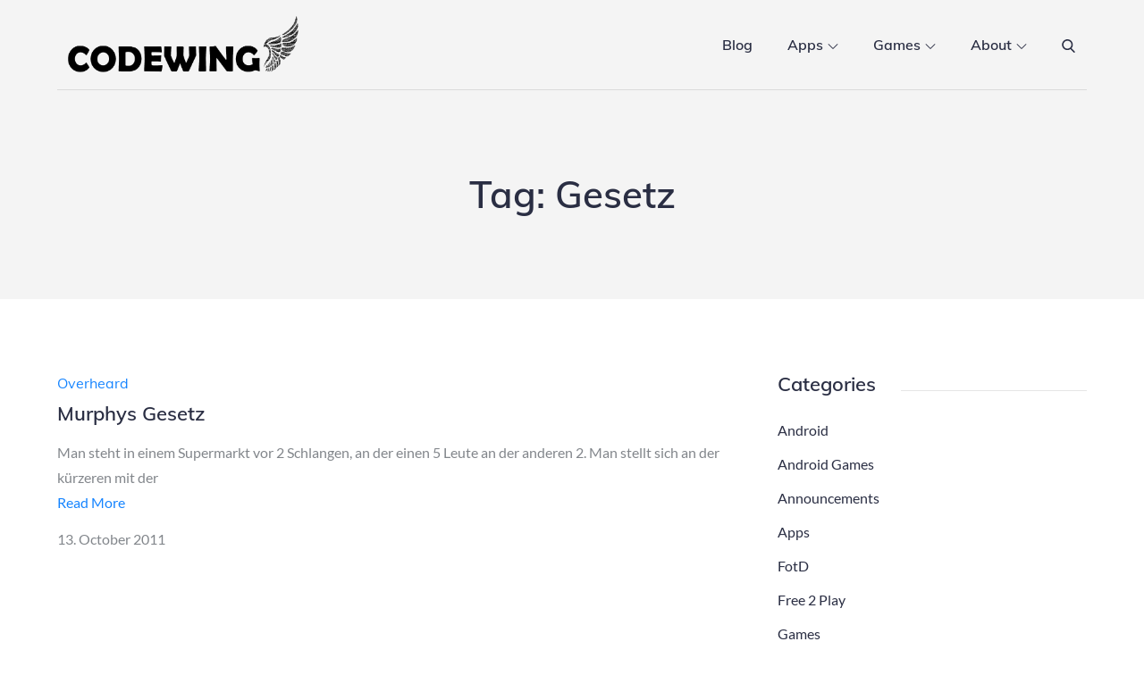

--- FILE ---
content_type: text/css
request_url: https://codewing.de/wordpress/wp-content/themes/selfgraphy/style.css?ver=6.8.3
body_size: 20165
content:
/*
Theme Name: Selfgraphy
Theme URI: https://themepalace.com/downloads/selfgraphy
Author: Theme Palace
Author URI: https://themepalace.com
Description: Selfgraphy Pro is a biography WordPress theme which us designed create a strong online presence. With Selfgraphy Pro, you will be able to find multiple and creative options to showcase your different Skills, Planning and Work Experience. It comes with multiple colors and layouts to support you and your organization's branding. It comes with a wide variety of options so you can modify Layout, Styling, Menus, Breadcrumb, Widgets and much more, directly from theme customizer. This theme is translation ready and major browsers supportive.
Tested up to: 6.7
Requires at least: 4.7
Requires PHP: 5.6
Version: 1.2.2
License: GNU General Public License v3 or later
License URI: http://www.gnu.org/licenses/gpl-3.0.html
Text Domain: selfgraphy
Tags: translation-ready, custom-background, theme-options, custom-menu, threaded-comments, featured-images, footer-widgets, left-sidebar, editor-style, right-sidebar, full-width-template, two-columns, three-columns, grid-layout, custom-colors, custom-header, custom-logo, featured-image-header, blog, portfolio

This theme, like WordPress, is licensed under the GPL.
Use it to make something cool, have fun, and share what you've learned with others.

Selfgraphy is based on Underscores http://underscores.me/, (C) 2012-2016 Automattic, Inc.
Underscores is distributed under the terms of the GNU GPL v2 or later.

Normalizing styles have been helped along thanks to the fine work of
Nicolas Gallagher and Jonathan Neal http://necolas.github.com/normalize.css/
*/

/*--------------------------------------------------------------
>>> TABLE OF CONTENTS:
----------------------------------------------------------------
# Preloader
# Normalize
# Typography
# Elements
# Forms
# Navigation
	## Links
	## Menus
# Accessibility
# Alignments
# Clearings
# Widgets
# Content
	## Posts and pages
	## Comments
# Infinite scroll
# Layouts and Titles
# Media
	## Captions
	## Galleries
# Social Icons
# Breadcrumb List
# Homepage Sections
	## Personal Details Section
	## About Me Section
	## Services Section
	## Call To Action Section
	## Work Experience Section
	## Education Careers Section
	## Testimonial Section
	## Counter Section
	## Blog Section

# Blog/Archive/Single
# Footer
# Font Family Options
# Responsive

--------------------------------------------------------------*/

/*--------------------------------------------------------------
# Preloader
--------------------------------------------------------------*/
#loader {
	overflow-x: hidden;
	overflow-y: hidden;
	vertical-align: middle;
	background-color: #fff;
	position:fixed;
	display: table;
	width: 100%;
	top:0;
	height: 100%;
	min-height: 100%;
	z-index:9999;
}

.loader-container {
	position: relative;
	display: table-cell;
	vertical-align: middle;
	z-index: 12;
	text-align:center;
	text-transform: uppercase;
}

#preloader {
	position:relative;
	margin:auto;
	width:100px;
}

#preloader span {
	display:block;
	bottom:0px;
	width: 9px;
	height: 5px;
	background:#fff;
	position:absolute;
	animation: preloader 1.5s  infinite ease-in-out;
}
 
#preloader span:nth-child(2) {
	left:11px;
	animation-delay: .2s;
}
#preloader span:nth-child(3) {
	left:22px;
	animation-delay: .4s;
}
#preloader span:nth-child(4) {
	left:33px;
	animation-delay: .6s;
}
#preloader span:nth-child(5) {
	left:44px;
	animation-delay: .8s;
}

.loader-container .icon,
.blog-loader .icon {
	-webkit-animation: rotating 2s linear infinite;
	-moz-animation: rotating 2s linear infinite;
	-ms-animation: rotating 2s linear infinite;
	-o-animation: rotating 2s linear infinite;
	animation: rotating 2s linear infinite;
	width: 40px;
    height: 40px;
}
.blog-loader {
    text-align: center;
    margin: 50px auto 0;
}

@keyframes preloader {
    0% {height:5px;transform:translateY(0px);background: #1584ff;}
    25% {height:30px;transform:translateY(15px);background: #1584ff;}
    50% {height:5px;transform:translateY(0px);background: #1584ff;}
    100% {height:5px;transform:translateY(0px);background: #1584ff;}
}

@keyframes rotating {
	from {
		-ms-transform: rotate(0deg);
		-moz-transform: rotate(0deg);
		-webkit-transform: rotate(0deg);
		-o-transform: rotate(0deg);
		transform: rotate(0deg);
	}
	to {
		-ms-transform: rotate(360deg);
		-moz-transform: rotate(360deg);
		-webkit-transform: rotate(360deg);
		-o-transform: rotate(360deg);
		transform: rotate(360deg);
	}
}

.backtotop {
    background-color: #1584ff;
    z-index: 300;
    width: 40px;
    height: 40px;
    line-height: 36px;
    font-size: 18px;
    text-align: center;
    position: fixed;
    bottom: -100px;
    right: 25px;
    cursor: pointer;
    -webkit-transition: all .7s ease-in-out;
    -moz-transition: all .7s ease-in-out;
    -o-transition: all .7s ease-in-out;
    -ms-transition: all .7s ease-in-out;
    transition: all .7s ease-in-out;
    color: #fff;
}
.backtotop:hover {
	background-color: #2a2e43;
}
.backtotop svg {
    display: inline-block;
    vertical-align: middle;
    fill: #fff;
}

@-webkit-keyframes colorchange {
	0%   {border-color: #e30048;}
	25%  {border-color: #1584ff;}
	50%  {border-color: #9acf0b;}
	75%  {border-color: #a93d7b;}
	100% {border-color: #f1ad02;}
}

@keyframes colorchange {
	0%   {border-color: #e30048;}
	25%  {border-color: #1584ff;}
	50%  {border-color: #9acf0b;}
	75%  {border-color: #a93d7b;}
	100% {border-color: #f1ad02;}
}
/*--------------------------------------------------------------
# Normalize
--------------------------------------------------------------*/
html {
	font-family: sans-serif;
	-webkit-text-size-adjust: 100%;
	-ms-text-size-adjust:     100%;
}

body {
	margin: 0;
	font-family: 'Lato', sans-serif;
	font-weight: 400;
}

#page {
    max-width: 1920px;
    margin: 0 auto;
    position: relative;
    box-shadow: 0 0 15px #aaa;
}

.boxed-layout,
.frame-layout {
    background-image: url('assets/uploads/pattern.png');
}

.boxed-layout #page,
.frame-layout #page {
    background-color: #fff;
}

#content {
    position: relative;
}

article,
aside,
details,
figcaption,
figure,
footer,
header,
main,
menu,
nav,
section,
summary {
	display: block;
}

audio,
canvas,
progress,
video {
	display: inline-block;
	vertical-align: baseline;
}

audio:not([controls]) {
	display: none;
	height: 0;
}

[hidden],
template {
	display: none;
}

a {
	background-color: transparent;
}

abbr[title] {
	border-bottom: 1px dotted;
}

b,
strong {
	font-weight: bold;
}

dfn {
	font-style: italic;
}

h1 {
	font-size: 52px;
}

h2 {
	font-size: 42px;
}

h3 {
	font-size: 26px;
}

h4 {
	font-size: 20px;
}

h5 {
	font-size: 18px;
}

h6 {
	font-size: 14px;
}

h1,
h2,
h3,
h4,
h5,
h6 {
	clear: both;
	color: #2a2e43;
	margin: 16px 0;
	line-height: 1.4;
	font-weight: 600;
	font-family: 'Muli', sans-serif;
}

h1 {
	margin: 0 0 16px;
}

mark {
	background: #ff0;
	color: #2a2e43;
}

small {
	font-size: 80%;
}

sub,
sup {
	font-size: 75%;
	line-height: 0;
	position: relative;
	vertical-align: baseline;
}

sup {
	top: -0.5em;
}

sub {
	bottom: -0.25em;
}

img {
	border: 0;
}

figure {
	margin: 1em 40px;
}

hr {
	box-sizing: content-box;
	height: 0;
}

pre {
	overflow: auto;
}

code,
kbd,
pre,
samp {
	font-family: monospace, monospace;
	font-size: 1em;
}

button,
input,
optgroup,
select,
textarea {
	color: inherit;
	font: inherit;
	margin: 0;
}

button {
	overflow: visible;
}

button,
select {
	text-transform: none;
}

button,
html input[type="button"],
input[type="reset"],
input[type="submit"] {
	-webkit-appearance: button;
	cursor: pointer;
}

button[disabled],
html input[disabled] {
	cursor: default;
}

button::-moz-focus-inner,
input::-moz-focus-inner {
	border: 0;
	padding: 0;
}

input {
	line-height: normal;
}

input[type="checkbox"],
input[type="radio"] {
	box-sizing: border-box;
	padding: 0;
}

input[type="number"]::-webkit-inner-spin-button,
input[type="number"]::-webkit-outer-spin-button {
	height: auto;
}

input[type="search"]::-webkit-search-cancel-button,
input[type="search"]::-webkit-search-decoration {
	-webkit-appearance: none;
}

fieldset {
	border: 1px solid #c0c0c0;
	margin: 0 2px;
	padding: 0.35em 0.625em 0.75em;
}

legend {
	border: 0;
	padding: 0;
}

textarea {
	overflow: auto;
}

optgroup {
	font-weight: bold;
}

table {
	border-collapse: collapse;
	border-spacing: 0;
}
tbody {
    text-align: left;
}
tr {
    border: 1px solid #e4e4e4;
}
td,
th {
	padding: 10px 25px;
    font-weight: 400;
}

th {
	color: #2a2e43;
}

td#next {
    text-align: right;
}
/*--------------------------------------------------------------
# Typography
--------------------------------------------------------------*/
body,
button,
input,
select,
textarea {
	color: #82868b;
	font-size: 16px;
	font-size: 1rem;
	line-height: 28px;
    word-wrap: break-word;
}
p {
	margin: 0 0 1em;
	color: #82868b;
}
p:last-child {
	margin-bottom: 0;
}
dfn,
cite,
em,
i {
	font-style: italic;
}

blockquote {
	margin: 0 1.5em;
}

address {
	margin: 0 0 1.5em;
}

pre {
	background: #eee;
	font-family: "Courier 10 Pitch", Courier, monospace;
	font-size: 15px;
	font-size: 0.9375rem;
	line-height: 1.6;
	margin-bottom: 1.6em;
	max-width: 100%;
	overflow: auto;
	padding: 1.6em;
}

code,
kbd,
tt,
var {
	font-family: Monaco, Consolas, "Andale Mono", "DejaVu Sans Mono", monospace;
	font-size: 15px;
	font-size: 0.9375rem;
}

abbr,
acronym {
	border-bottom: 1px dotted #666;
	cursor: help;
}

mark,
ins {
	background: #fff9c0;
	text-decoration: none;
}

big {
	font-size: 125%;
}

/*--------------------------------------------------------------
# Elements
--------------------------------------------------------------*/
html {
	box-sizing: border-box;
}

*,
*:before,
*:after { /* Inherit box-sizing to make it easier to change the property for components that leverage other behavior; see http://css-tricks.com/inheriting-box-sizing-probably-slightly-better-best-practice/ */
	box-sizing: inherit;
}

body {
	background: #fff; /* Fallback for when there is no custom background color defined. */
	overflow-x: hidden;
}

blockquote {
    padding: 0 15px;
    font-size: 18px;
    line-height: 35px;
    font-weight: 300;
    position: relative;
    margin: 0 0 21px;
}
blockquote.alignright {
    padding-right: 0;
    margin-bottom: 14px;
}

hr {
	background-color: #ccc;
	border: 0;
	height: 1px;
	margin-bottom: 1.5em;
}

ul,
ol {
	margin: 0 0 21px;
    padding-left: 1.5em;
}

ul {
	list-style: disc;
}

ol {
	list-style: decimal;
}

li > ul,
li > ol {
	margin-bottom: 0;
	margin-left: 0.5em;
}

dt {
	font-weight: bold;
    margin-bottom: 1em;
}

dd {
	margin: 0 1.5em 1.5em;
}

img {
	height: auto; /* Make sure images are scaled correctly. */
	max-width: 100%; /* Adhere to container width. */
	vertical-align: middle;
}

figure {
	margin: 0; /* Extra wide images within figure tags don't overflow the content area. */
}

table {
	margin: 0 0 1.5em;
	width: 100%;
    display: inline-block;
}
#wp-calendar {
	display: table;
}
#wp-calendar td, 
#wp-calendar th {
	padding: 10px;
}
/*--------------------------------------------------------------
# Forms
--------------------------------------------------------------*/
button,
input[type="button"],
input[type="reset"],
input[type="submit"] {
	border: 1px solid;
	border-color: #ccc #ccc #bbb;
	border-radius: 3px;
	background: #e6e6e6;
	color: rgba(0, 0, 0, .8);
	font-size: 12px;
	font-size: 0.75rem;
	line-height: 1;
	padding: .6em 1em .4em;
}

button:hover,
input[type="button"]:hover,
input[type="reset"]:hover,
input[type="submit"]:hover {
	border-color: #ccc #bbb #aaa;
	text-decoration: none;
}

button:focus,
input[type="button"]:focus,
input[type="reset"]:focus,
input[type="submit"]:focus,
button:active,
input[type="button"]:active,
input[type="reset"]:active,
input[type="submit"]:active {
	border-color: #aaa #bbb #bbb;
	text-decoration: none;
}

input[type="text"],
input[type="email"],
input[type="url"],
input[type="password"],
input[type="search"],
input[type="number"],
input[type="tel"],
input[type="range"],
input[type="date"],
input[type="month"],
input[type="week"],
input[type="time"],
input[type="datetime"],
input[type="datetime-local"],
input[type="color"],
textarea {
	color: #666;
	border: 1px solid #ccc;
	border-radius: 0;
	padding: 3px;
}

select {
	border: 1px solid #ccc;
}

input[type="text"]:focus,
input[type="email"]:focus,
input[type="url"]:focus,
input[type="password"]:focus,
input[type="search"]:focus,
input[type="number"]:focus,
input[type="tel"]:focus,
input[type="range"]:focus,
input[type="date"]:focus,
input[type="month"]:focus,
input[type="week"]:focus,
input[type="time"]:focus,
input[type="datetime"]:focus,
input[type="datetime-local"]:focus,
input[type="color"]:focus,
textarea:focus {
	color: #111;
}

textarea {
	width: 100%;
    border: 1px solid #e5e5e5;
    border-radius: 0;
    padding: 15px;
}
#respond input,
.wpcf7 input {
    width: 100%;
    border: 1px solid #e5e5e5;
    border-radius: 0;
    height: 50px;
    padding: 0 15px;
}
.wpcf7 textarea {
    height: 150px;
}
#respond input {
	border: none;
    min-height: 50px;
}
#respond textarea {
    height: 200px;
    padding: 10px 15px;
    border: none;
    background-color: #f4f4f4;
}
#respond input[type="text"],
#respond input[type="email"],
#respond input[type="url"] {
    background-color: #f4f4f4;
}
#respond input[type="submit"] {
    padding: 9px 30px;
    font-size: 16px;
    font-weight: 600;
    line-height: 30px;
    border: 1px solid;
    display: inline-block;
    margin-top: 7px;
    text-transform: capitalize;
    position: relative;
    text-align: center;
    background-color: #1584ff;
    border-color: #1584ff;
    color: #fff;
    font-family: 'Muli', sans-serif;
    -webkit-transition: all 0.3s ease-in-out;
    -moz-transition: all 0.3s ease-in-out;
    -ms-transition: all 0.3s ease-in-out;
    -o-transition: all 0.3s ease-in-out;
    transition: all 0.3s ease-in-out;
}
#respond input[type="submit"]:hover,
#respond input[type="submit"]:focus {
	background-color: #E7F2FF;
    border-color: #E7F2FF;
    color: #1584ff;
}
p.form-submit {
    clear: both;
    display: inline-block;
    position: relative;
}
.comment-notes {
    margin-top: 0;
    margin-bottom: 20px;
}
#respond label {
    color: #273238;
    margin-bottom: 5px;
    display: inline-block;
}
#commentform p {    
    margin-bottom: 21px;
}
#commentform p.comment-form-comment {
    margin-bottom: 0;
}
#commentform p.form-submit {
	margin: 21px 0 0;
}
#comments {
    margin: 60px 0 0;
}
#respond {
    margin-top: 50px;
}
#respond .comment-form-cookies-consent input[type="checkbox"], 
.comment-form-cookies-consent input[type="checkbox"] {
	width: auto;
	float: left;
	height: auto;
	min-height: auto;
	margin-right: 10px;
    margin-top: 2px;
}
#respond .comment-form-cookies-consent label, 
.comment-form-cookies-consent label {
	display: table;
	margin: 0;
	line-height: 1;
}
#commentform .comment-form-cookies-consent {
    clear: both;
    margin: 0;
    display: inline-block;
    width: 100%;
}
.single .entry-meta > span.post-categories:after {
	display: none;
}
.single .post-categories + .tags-links {
    margin-top: 15px;
}
/*--------------------------------------------------------------
# Navigation
--------------------------------------------------------------*/
/*--------------------------------------------------------------
## Links
--------------------------------------------------------------*/
a {
	color: #1584ff;
	text-decoration: underline;
}

a:hover,
a:focus,
a:active {
	color: #2a2e43;
}

a:focus {
	outline: thin dotted;
}

/*--------------------------------------------------------------
## Menus
--------------------------------------------------------------*/
#masthead {
    position: relative;
    width: 100%;
    z-index: 3000;
    background-color: #f4f4f4;
    -webkit-transition: all 0.3s ease-in-out;
    -moz-transition: all 0.3s ease-in-out;
    -ms-transition: all 0.3s ease-in-out;
    -o-transition: all 0.3s ease-in-out;
    transition: all 0.3s ease-in-out;
}
#masthead .wrapper,
.menu-sticky #masthead {
    border-bottom: 1px solid rgba(0, 0, 0, 0.10);
}
#masthead .wrapper {
	position: relative;
}
.menu-sticky #masthead .wrapper {
    border-bottom: none;
}
.site-branding {
    float: left;
    padding: 15px 0;
    display: flex;
    align-items: center;
    min-height: 100px;
    -webkit-transition: all 0.3s ease-in-out;
    -moz-transition: all 0.3s ease-in-out;
    -ms-transition: all 0.3s ease-in-out;
    -o-transition: all 0.3s ease-in-out;
    transition: all 0.3s ease-in-out;
}
.site-title {
    font-size: 32px;
    margin: 0;
    line-height: 1.3;
}
.site-title a {
    color: #2a2e43;
    text-decoration: none;
}
.site-title a:hover,
.site-title a:focus {
	color: #1584ff;
}
.site-description {
    margin: 0;
    line-height: 1.5;
}
.site-logo img {
    max-height: 65px;
    width: auto;
    margin-right: 15px;
}
.main-navigation {
	display: block;
    position: relative;
    float: right;
}
.main-navigation ul#primary-menu li.current-menu-item > a,
.main-navigation ul#primary-menu li:hover > a,
.main-navigation ul#primary-menu li:focus > a {
    color: #1584ff;
}
.main-navigation ul#primary-menu li:hover > svg,
.main-navigation ul#primary-menu li:focus > svg,
.main-navigation li.menu-item-has-children:hover > a > svg,
.main-navigation li.menu-item-has-children > a:hover > svg,
.main-navigation li.menu-item-has-children > a:focus > svg,
.main-navigation .focus > a > svg,
.main-navigation ul#primary-menu > li.current-menu-item > a > svg {
    fill: #1584ff;
}
.main-navigation ul ul {
    background-color: #f4f4f4;
    text-align: left;
    padding: 0;
}
.main-navigation ul.sub-menu li a {
    padding: 8px 15px;
    border-bottom: 1px solid rgba(0, 0, 0, 0.06);
}
.main-navigation ul.sub-menu a:after {
	float: right;
}
.main-navigation ul {
	display: none;
	list-style: none;
	margin: 0;
	padding-left: 0;
}

.main-navigation li {
	position: relative;
}

.main-navigation ul.nav-menu > li > a {
    padding: 36px 10px;
}
.main-navigation form.search-form input {
    background-color: #2a2e43;
    border-color: #2a2e43;
    color: #2a2e43;
    font-weight: 400;
}
.main-navigation ul.nav-menu > li > a.search:hover svg.icon-search,
.main-navigation ul.nav-menu > li > a.search:focus svg.icon-search,
.main-navigation li.search-menu a:hover svg,
.main-navigation li.search-menu a:focus svg,
.main-navigation li.search-menu a.search-active svg {
	fill: #1584ff;
}
.main-navigation a:hover,
.main-navigation a:focus,
.main-navigation ul.nav-menu > li > a:hover,
.main-navigation ul.nav-menu > li > a:focus,
.main-navigation ul.nav-menu > .focus > a {
    color: #1584ff;
}
.main-navigation ul.nav-menu {
    margin-right: -15px;
}
.main-navigation a {
	display: block;
    text-decoration: none;
    color: #2a2e43;
    font-weight: 600;
    font-family: 'Muli', sans-serif;
}
.main-navigation ul ul {
	float: left;
	position: absolute;
	top: 100%;
	left: -999em;
	z-index: 99999;
}
.main-navigation ul ul ul {
	left: -999em;
	top: 0;
}
.main-navigation ul ul a {
	width: 225px;
}
.main-navigation .current_page_item > a,
.main-navigation .current-menu-item > a,
.main-navigation .current_page_ancestor > a,
.main-navigation .current-menu-ancestor > a {
	color: #2a2e43;
}
form.search-form {
    width: 100%;
    max-width: 100%;
    position: relative;
}
.main-navigation form.search-form {
    min-width: 320px;
}
input.search-field {
    height: 45px;
    border-radius: 0;
    padding: 0 50px 0 15px;
    width: 100%;
}
.menu-toggle svg.icon-close {
    display: none;
}
svg {
    width: 16px;
    height: 16px;
    display: inline-block;
    vertical-align: middle;
}
svg.icon-search,
svg.icon-close {
    width: 15px;
    height: 15px;
    fill: #2a2e43;
}
.search-menu svg.icon-close {
    display: none;
}
.main-navigation svg.icon-down {
    width: 12px;
    height: 12px;
    margin-left: 5px;
    fill: #2a2e43;
}
.main-navigation .sub-menu svg {
    width: 12px;
    height: 12px;
    position: absolute;
    right: 15px;
    top: 50%;
    -webkit-transform: translateY(-50%) rotate(-180deg);
    -moz-transform: translateY(-50%) rotate(-180deg);
    -ms-transform: translateY(-50%) rotate(-180deg);
    -o-transform: translateY(-50%) rotate(-180deg);
    transform: translateY(-50%) rotate(-180deg);
}
#sidr-left-top {
    right: -260px;
}
#sidr-left-top button.sidr-class-dropdown-toggle {
    display: none;
}
#sidr-left-top svg {
    display: none;
}
.sidr ul li span.sidr-class-screen-reader-text {
    display: none;
}
.menu-toggle {
    font-size: 16px;
    margin: auto;
    display: block;
    width: 64px;
    border: none;
    height: 50px;
    position: absolute;
    top: 50%;
    right: -10px;
    z-index: 3000;
    text-align: center;
    float: right;
    -webkit-transform: translateY(-50%);
    -moz-transform: translateY(-50%);
    -ms-transform: translateY(-50%);
    -o-transform: translateY(-50%);
    transform: translateY(-50%);
    -webkit-transition: all 0.3s ease-in-out;
    -moz-transition: all 0.3s ease-in-out;
    -ms-transition: all 0.3s ease-in-out;
    -o-transition: all 0.3s ease-in-out;
    transition: all 0.3s ease-in-out;
}
.sidr input.sidr-class-search-field {
    padding: 10px 15px;
    background-color: transparent;
    border: 1px solid rgba(255, 255, 255, 0.20);
    color: #fff;
}
button.sidr-class-search-submit {
    display: none;
}
.menu-label {
    float: right;
    color: #2a2e43;
    padding: 7px 0 0 10px;
    display: none;
}
.menu-open .menu-label {
    padding-top: 2px;
}
.menu-open .menu-toggle {
    padding-top: 10px;
}
svg.icon-menu {
    width: 30px;
    height: 30px;
}
.menu-toggle svg.icon-menu,
.menu-toggle svg.icon-close {
	fill: #333;
	margin-top: 10px;
}
.menu-toggle svg.icon-close {
	width: 20px;
	height: 20px;
	margin: 15px auto 0;
}
.menu-toggle.active svg.icon-menu {
    display: none;
}
.menu-toggle.active svg.icon-close {
    display: block;
}
.main-navigation .dropdown-toggle.active > svg {
    -webkit-transform: rotate(180deg);
    -moz-transform: rotate(180deg);
    -ms-transform: rotate(180deg);
    -o-transform: rotate(180deg);
    transform: rotate(180deg);
    -webkit-transform-origin: 50% 50%;
    -moz-transform-origin: 50% 50%;
    -ms-transform-origin: 50% 50%;
    -o-transform-origin: 50% 50%;
    transform-origin: 50% 50%;
}
.menu-overlay {
    -webkit-transition: 0.5s ease-in-out;
    -moz-transition: 0.5s ease-in-out;
    -ms-transition: 0.5s ease-in-out;
    -o-transition: 0.5s ease-in-out;
    transition: 0.5s ease-in-out;
}
.menu-overlay.active {
    background-color: #000;
    position: absolute;
    left: 0;
    top: 0;
    width: 100%;
    height: 100%;
    opacity: 0.8;
    z-index: 3;
}
.site-main .comment-navigation,
.site-main .posts-navigation,
.site-main .post-navigation {
	margin: 50px 0 0;
	overflow: hidden;
}

.comment-navigation .nav-previous,
.posts-navigation .nav-previous,
.post-navigation .nav-previous {
	float: left;
	width: 50%;
	position: relative;
}

.comment-navigation .nav-next,
.posts-navigation .nav-next,
.post-navigation .nav-next {
	float: right;
	text-align: right;
	width: 50%;
	position: relative;
}
.post-navigation a, 
.posts-navigation a {
    font-weight: 400;
    color: #1584ff;
}
.post-navigation a:hover, 
.posts-navigation a:hover,
.post-navigation a:focus, 
.posts-navigation a:focus {
	color: #2a2e43;
}
.post-navigation, 
.posts-navigation {
    padding: 0;
    position: relative;
    clear: both;
}
.pagination .page-numbers,
.pagination .page-numbers.dots:hover,
.pagination .page-numbers.dots:focus,
.pagination .page-numbers.prev,
.pagination .page-numbers.next {
    text-align: center;
    line-height: 30px;
    width: 30px;
    height: 30px;
    display: inline-block;
    margin-right: 7px;
    margin-bottom: 7px;
    color: #82868b;
    border: 1px solid #e5e5e5;
}
.pagination .page-numbers.current,
.pagination .page-numbers:hover,
.pagination .page-numbers:focus {
    color: #1584ff;
    border-color: #1584ff;
}
.pagination .prev.page-numbers, 
.pagination .next.page-numbers {
    border: none;
} 
.pagination .prev.page-numbers img {
    -webkit-transform: rotate(-180deg);
    -moz-transform: rotate(-180deg);
    -ms-transform: rotate(-180deg);
    -o-transform: rotate(-180deg);
    transform: rotate(-180deg);
}
.pagination img {
	opacity: 0.4;
    -webkit-filter: grayscale(100%);
    filter: grayscale(100%);
}
.pagination a:hover img,
.pagination a:focus img {
	opacity: 1;
	-webkit-filter: grayscale(0);
    filter: grayscale(0);
}
.nav-previous span {
    padding-left: 20px;
    float: left;
    text-align: left;
}
.nav-next span {
    padding-right: 20px;
    float: right;
    text-align: right;
}
.navigation .nav-previous svg {
    -webkit-transform: rotate(-90deg);
    -moz-transform: rotate(-90deg);
    -ms-transform: rotate(-90deg);
    -o-transform: rotate(-90deg);
    transform: rotate(-90deg);
    position: absolute;
    top: 35px;
    left: 20px;
}
.navigation .nav-next svg {
    -webkit-transform: rotate(90deg);
    -moz-transform: rotate(90deg);
    -ms-transform: rotate(90deg);
    -o-transform: rotate(90deg);
    transform: rotate(90deg);
    position: absolute;
    top: 35px;
    right: 20px;
}
.post-navigation span,
.posts-navigation span {
    display: table;
}
.navigation.post-navigation, 
.navigation.posts-navigation {
    background-color: #f4f4f4;
}
.navigation.post-navigation .nav-previous, 
.navigation.posts-navigation .nav-previous,
.navigation.post-navigation .nav-next, 
.navigation.posts-navigation .nav-next {
	padding: 26px;
}
.navigation.post-navigation a,
.navigation.posts-navigation a {
	font-size: 22px;
	color: #2a2e43;
}
.navigation.post-navigation a:hover,
.navigation.posts-navigation a:hover,
.navigation.post-navigation a:focus,
.navigation.posts-navigation a:focus {
	color: #1584ff;
}
.navigation.post-navigation a:hover svg,
.navigation.posts-navigation a:hover svg,
.navigation.post-navigation a:focus svg,
.navigation.posts-navigation a:focus svg {
	fill: #1584ff;
}
/*--------------------------------------------------------------
# Accessibility
--------------------------------------------------------------*/
/* Text meant only for screen readers. */
.screen-reader-text {
	clip: rect(1px, 1px, 1px, 1px);
	position: absolute !important;
	height: 1px;
	width: 1px;
	overflow: hidden;
	word-wrap: normal !important; /* Many screen reader and browser combinations announce broken words as they would appear visually. */
}

.screen-reader-text:focus {
	background-color: #f1f1f1;
	border-radius: 3px;
	box-shadow: 0 0 2px 2px rgba(0, 0, 0, 0.6);
	clip: auto !important;
	color: #21759b;
	display: block;
	font-size: 14px;
	font-size: 0.875rem;
	font-weight: bold;
	height: auto;
	left: 5px;
	line-height: normal;
	padding: 15px 23px 14px;
	text-decoration: none;
	top: 5px;
	width: auto;
	z-index: 100000; /* Above WP toolbar. */
}

/* Do not show the outline on the skip link target. */
#content[tabindex="-1"]:focus {
	outline: 0;
}

/*--------------------------------------------------------------
# Alignments
--------------------------------------------------------------*/
.alignleft {
	display: inline;
	float: left;
	margin-right: 1.5em;
}

.alignright {
	display: inline;
	float: right;
	margin-left: 1.5em;
}

.aligncenter {
	clear: both;
	display: block;
	margin-left: auto;
	margin-right: auto;
}

/*--------------------------------------------------------------
# Clearings
--------------------------------------------------------------*/
.clear:before,
.clear:after,
.entry-content:before,
.entry-content:after,
.comment-content:before,
.comment-content:after,
.site-header:before,
.site-header:after,
.site-content:before,
.site-content:after,
.site-footer:before,
.site-footer:after,
.footer-widgets-area:before,
.footer-widgets-area:after,
.wrapper:before,
.wrapper:after,
.widget_archive ul:before,
.widget_archive ul:after {
	content: "";
	display: table;
	table-layout: fixed;
}

.clear:after,
.entry-content:after,
.comment-content:after,
.site-header:after,
.site-content:after,
.site-footer:after,
.footer-widgets-area:before,
.footer-widgets-area:after,
.wrapper:before,
.wrapper:after,
.widget_archive ul:before,
.widget_archive ul:after {
	clear: both;
}

/*--------------------------------------------------------------
# Widgets
--------------------------------------------------------------*/
.widget {
	margin: 0 0 1.3em;
}
.widget:last-child {
    margin-bottom: 0;
}

#colophon .widget {
	margin: 0 0 40px;
}

#colophon .widget.widget_text {
	margin-bottom: 20px;
}

#colophon .widget:last-child {
    margin-bottom: 0;
}

#secondary .widget {
    margin-bottom: 43px;
}

#secondary .widget:last-child {
    margin-bottom: 0;
}

/* Make sure select elements fit in widgets. */
.widget select {
	max-width: 100%;
    background-color: #f6f6f6;
    padding: 10px;
    border: none;
    width: 100%;
    max-width: 300px;
}

.widget input {
    height: 40px;
    border-radius: 0;
    padding: 0 15px;
    border: none;
}

form.search-form button.search-submit {
    height: 45px;
    line-height: 30px;
    position: absolute;
    right: 0;
    top: 0;
    background-color: transparent;
    border: none;
    width: 45px;
    border-radius: 0;
}
.widget_search form.search-form button.search-submit {
    width: 50px;
    height: 50px;
    color: #fff;
}
.widget_search form.search-form button.search-submit svg {
	fill: #b9b9b9;
	width: 16px;
    height: 16px;
}
.widget_search form.search-form button.search-submit:hover svg,
.widget_search form.search-form button.search-submit:focus svg {
	fill: #1584ff;
}
.widget_search form.search-form input {
	border: none;
}
.widget_search form.search-form input {
    padding: 0 40px 0 15px;
    height: 50px;
    background-color: #f4f4f4;
}
form.search-form {
    position: relative;
}

form.search-form input {
    width: 100%;
    padding: 0 40px 0 15px;
    font-weight: 300;
}

#wp-calendar tbody td {
    text-align: center;
}

#wp-calendar caption {
    margin-bottom: 15px;
}

.widget-title {
    font-size: 16px;
    margin: 0 0 35px;
}

.widget li:not(:last-child) {
    margin-bottom: 20px;
}

.widget_instagram ul {
    list-style: none;
    margin: -5px;
    padding: 0;
}
.widget.widget_instagram li {
	margin: 0;
	padding: 5px;
}
.widget_instagram .col-1 li {
	width: 100%;
	float: none;
}
.widget_instagram .col-2 li {
	width: 50%;
	float: left;
}
.widget_instagram .col-3 li {
	width: 33.33%;
	float: left;
}
.widget_instagram .col-4 li {
	width: 25%;
	float: left;
}
.widget_instagram .col-5 li {
	width: 20%;
	float: left;
}
.tp-instagram li {
    padding-left: 5px;
    padding-right: 5px;
    padding-bottom: 5px;
}
.widget_instagram li img {
	width: 100%;
}
.widget_instagram .col-2 li:nth-child(2n+1) {
	clear: left;
}
.widget_instagram .col-3 li:nth-child(3n+1) {
	clear: left;
}
.widget_instagram .col-4 li:nth-child(4n+1) {
	clear: left;
}
.widget_instagram .col-5 li:nth-child(5n+1) {
	clear: left;
}
.widget.widget_archive li {
	text-align: right;
}
.widget.widget_archive li a {
	float: left;
}
.right-sidebar #secondary, 
.left-sidebar #secondary {
	margin-top: 50px;
}
#secondary .widget.widget_archive li {
    text-align: left;
}
#secondary .widget.widget_archive li a {
    float: none;
}
#secondary ul li a:hover {
    text-decoration: underline;
}
#secondary {
    position: relative;
    overflow: hidden;
}
#secondary .widget_search form.search-form input {
	background-color: #f4f4f4;
}
#secondary .widget-title,
#secondary .widgettitle,
#secondary .widget.widget_block h1,
#secondary .widget.widget_block h2,
#secondary .widget.widget_block h3,
#secondary .widget.widget_block h4 {
	font-size: 22px;
    margin-bottom: 23px;
    position: relative;
}
#secondary .widget-title:after,
#secondary .widget.widget_block h1:after,
#secondary .widget.widget_block h2:after,
#secondary .widget.widget_block h3:after,
#secondary .widget.widget_block h4:after {
    content: "";
    background-color: rgba(0, 0, 0, 0.10);
    width: 1900px;
    height: 1px;
    position: absolute;
    bottom: 7px;
    margin-left: 28px;
}
.tagcloud a {
	text-decoration: none;
}
input[type="submit"] {
    padding: 9px 30px;
    font-size: 16px;
    font-weight: 600;
    line-height: 30px;
    border: 1px solid;
    display: inline-block;
    margin-top: 7px;
    text-transform: capitalize;
    position: relative;
    text-align: center;
    background-color: #1584ff;
    border-color: #1584ff;
    color: #fff;
    font-family: 'Muli', sans-serif;
    -webkit-transition: all 0.3s ease-in-out;
    -moz-transition: all 0.3s ease-in-out;
    -ms-transition: all 0.3s ease-in-out;
    -o-transition: all 0.3s ease-in-out;
    transition: all 0.3s ease-in-out;
}
input[type="submit"]:hover,
input[type="submit"]:focus {
	background-color: #E7F2FF;
    border-color: #E7F2FF;
    color: #1584ff;
}
.widget_popular_post ul,
.widget_latest_post ul {
    padding: 0;
    margin: 0;
    list-style: none;
    clear: both;
    display: table;
}
.widget.widget_popular_post ul li,
.widget.widget_latest_post ul li {
    clear: both;
    margin-bottom: 20px;
    display: inline-block;
    width: 100%;
}
.widget.widget_popular_post ul li:last-child,
.widget.widget_latest_post ul li:last-child {
	margin-bottom: 0;
	padding-bottom: 0;
	border-bottom: none;
}
.widget_popular_post h3,
.widget_latest_post h3 {
    display: table-row;
    margin: 0;
    font-size: 16px;
    line-height: 1.5;
}
.widget_popular_post .entry-meta {
    margin-top: 10px;
}
.widget_popular_post time,
.widget_latest_post time {
    margin-top: 5px;
    display: inline-block;
}
.widget_popular_post h3 a,
.widget_latest_post h3 a,
.widget_popular_post a time,
.widget_popular_post time,
.widget_latest_post a time,
.widget_latest_post time {
    color: #2a2e43;
}
.widget_popular_post h3 a:hover,
.widget_popular_post h3 a:focus,
.widget_popular_post a:hover time,
.widget_popular_post a:focus time,
.widget_latest_post h3 a:hover,
.widget_latest_post h3 a:focus,
.widget_latest_post a:hover time,
.widget_latest_post a:focus time {
	color: #1584ff;
}
.widget_popular_post img,
.widget_latest_post img {
    width: 116px;
    height: 95px;
    object-fit: cover;
    margin-right: 20px;
    float: left;
}
.textwidget img,
.aboutwidget img {
    margin-bottom: 21px;
    display: block;
}
.widget.widget_text .btn {
	margin-top: 20px;
}
.widget_featured_courses .image-wrapper img,
.widget_popular_courses .image-wrapper img {
    width: 80px;
    height: 80px;
    object-fit: cover;
    margin-right: 20px;
    border-radius: 5px;
    float: left;
}
.widget_featured_courses .course-wrapper,
.widget_popular_courses .course-wrapper {
    display: table;
}
.widget_featured_courses .course-wrapper h5,
.widget_popular_courses .course-wrapper h5 {
	margin: 0 0 4px;
    font-size: 18px;
}
.widget_featured_courses .course-wrapper h5 a,
.widget_popular_courses .course-wrapper h5 a {
	color: #72757a;
}
.widget_featured_courses .course-wrapper h5 a:hover,
.widget_featured_courses .course-wrapper h5 a:focus,
.widget_featured_courses .tp-course-price,
.widget_popular_courses .course-wrapper h5 a:hover,
.widget_popular_courses .course-wrapper h5 a:focus,
.widget_popular_courses .tp-course-price {
	color: #1584ff;
}
.widget_featured_courses .tp-course-price-label,
.widget_popular_courses .tp-course-price-label {
	display: none;
}
.widget_featured_courses .tp-course-price,
.widget_popular_courses .tp-course-price {
	font-size: 18px;
}
.widget_featured_courses ul li,
.widget_popular_courses ul li {
    clear: both;
    display: table;
    width: 100%;
}
#secondary .jetpack_subscription_widget input[type="email"] {
    height: 50px;
    min-height: auto;
    background-color: #fff;
    border-color: #fff;
    padding: 15px 18px;
}
.site-footer .jetpack_subscription_widget #subscribe-submit:after {
	border-bottom-color: #fff;
}
#secondary .jetpack_subscription_widget input[type="submit"]:hover,
#secondary .jetpack_subscription_widget input[type="submit"]:focus {
	background-color: #1584ff;
}
#secondary .tp-instagram ul, 
#colophon .tp-instagram ul {
    margin: 0 -5px;
}
#secondary p#subscribe-email {
    margin-top: 0;
}
#secondary ul {
    margin: 0;
    padding: 0;
    list-style: none;
}
#secondary .widget .social-icons {
    margin-left: -10px;
}
#colophon .widget .social-icons li a:hover svg,
#colophon .widget .social-icons li a:focus svg {
	fill: #fff;
}
.widget_contact_info ul {
    margin: 0;
    padding: 0;
    list-style: none;
}
.widget_categories li {
    position: relative;
}
.widget_categories .has-post-thumbnail a {
    position: absolute;
    background-color: #fff;
    top: 20px;
    left: 20px;
    color: #2a2e43;
    padding: 6px 19px;
    text-transform: uppercase;
}
#secondary .widget_categories li.has-post-thumbnail:not(:last-child) {
    margin-bottom: 20px;
}
#secondary .cat-links a,
#secondary a:hover,
#secondary a:focus {
	color: #1584ff;
}
#secondary a,
#secondary .cat-links a:hover,
#secondary .cat-links a:focus {
	color: #2a2e43;
}
#secondary .widget li:not(:last-child) {
    margin-bottom: 10px;
}
#secondary .widget.widget_popular_post li:not(:last-child) {
    margin-bottom: 20px;
}
#secondary .widget.widget_about .aboutwidget {
    text-align: center;
}
#secondary .widget.widget_about .aboutwidget img {
	margin-left: auto;
	margin-right: auto;
}
#secondary .widget_social_icons ul {
    display: -webkit-flex;
    display: flex;
    align-items: center;
    justify-content: space-between;
    flex-direction: row;
}
#secondary .widget_social_icons {
    margin-bottom: 30px;
}
.widget_tag_cloud .tagcloud a {
    border: 1px solid #ddd;
    line-height: 1;
    font-size: 14px !important;
    display: inline-block;
    margin-right: 3px;
    padding: 5px 10px;
}
/*--------------------------------------------------------------
# Content
--------------------------------------------------------------*/
/*--------------------------------------------------------------
## Posts and pages
--------------------------------------------------------------*/
.sticky {
	display: block;
}
.hentry {
	margin: 0;
}

.updated:not(.published) {
	display: none;
}

.single .byline,
.group-blog .byline {
	display: inline;
}

.page-content,
.entry-content,
.entry-summary {
	margin: 0;
}

.author img {
    border-radius: 50%;
    display: block;
    text-align: center;
    margin: 20px auto;
}
.page-header span.posted-on {
    margin-bottom: 12px;
    display: inline-block;
    width: 100%;
}
.page-links {
	clear: both;
	margin: 0 0 1.5em;
}
.page-header span.author-name {
    display: block;
    font-size: 16px;
    font-weight: 500;
    line-height: 1;
    color: #2a2e43;
}
.page-header small {
    font-size: 12px;
    color: #1584ff;
}
nav.navigation.pagination {
    margin-top: 50px;
    clear: both;
    display: inline-block;
    width: 100%;
}
nav.navigation.pagination .prev.page-numbers svg {
	-webkit-transform: rotate(-90deg);
	-moz-transform: rotate(-90deg);
	-ms-transform: rotate(-90deg);
	-o-transform: rotate(-90deg);
	transform: rotate(-90deg);
}
nav.navigation.pagination .next.page-numbers svg {
	-webkit-transform: rotate(90deg);
	-moz-transform: rotate(90deg);
	-ms-transform: rotate(90deg);
	-o-transform: rotate(90deg);
	transform: rotate(90deg);
}
nav.navigation.pagination a:hover svg,
nav.navigation.pagination a:focus svg {
	fill: #1584ff;
}
.no-sidebar nav.navigation.pagination {
	text-align: center;
}
.navigation.pagination svg {
    fill: #cecece;
    width: 16px;
    height: 16px;
    position: relative;
    top: -2px;
}
.navigation.posts-navigation svg, 
.navigation.post-navigation svg {
    width: 13px;
    height: 13px;
    fill: #2a2e43;
    display: inline-block;
    vertical-align: middle;
}
.navigation.posts-navigation svg.icon-left, 
.navigation.post-navigation svg.icon-left {
	margin-right: 20px;
}
.navigation.posts-navigation svg.icon-right, 
.navigation.post-navigation svg.icon-right {
	margin-left: 20px;
}
.single-post-wrapper .entry-title {
    font-size: 32px;
    font-weight: 700;
}
.single-post-wrapper .post-categories {
    margin-bottom: 7px;
    display: inline-block;
    width: 100%;
}
.single-post-wrapper article p {
    margin-top: 0;
    margin-bottom: 28px;
}
.single-post-wrapper article blockquote p {
    margin-bottom: 0;
}
.single-post-wrapper article img {
    margin-bottom: 30px;
}
.single-post-wrapper article .author-image img {
    margin-bottom: 0;
    border-radius: 50%;
}
.single-post-wrapper article p.first-letter:first-letter {
    display: inline-block;
    font-size: 90px;
    line-height: 0.6;
    margin: 16px 16px 0 0;
}
.single-post-wrapper span.posted-on svg,
.single-post-wrapper span.cat-links svg {
    fill: #1584ff;
    display: inline-block;
    vertical-align: middle;
    margin-right: 5px;
    position: relative;
    top: -3px;
}
.single-post-wrapper span.cat-links svg {
	top: -2px;
}
.single-post-wrapper span.posted-on a:hover svg,
.single-post-wrapper span.posted-on a:focus svg,
.single-post-wrapper span.cat-links:hover svg {
    fill: #2a2e43;
}
.single-post-wrapper .entry-meta > span:not(:last-child):after {
	content: "";
	padding: 0 5px;
}
.single-post-wrapper span.cat-links a:not(:last-child):after {
	content: ",";
	color: #2a2e43;
	padding-left: 2px;
	margin-right: 3px;
}
.tags-links {
    margin-bottom: 50px;
    display: inline-block;
}
.single-post-wrapper span.tags-links a {
    display: inline-block;
    padding: 2px 10px;
    margin-right: 5px;
    margin-bottom: 10px;
    font-size: 14px;
    border: 1px solid #ddd;
    color: #72757a;
    font-weight: 400;
}
.single-post-wrapper span.tags-links a:hover,
.single-post-wrapper span.tags-links a:focus {
	color: #1584ff;
	border-color: #1584ff;
}
.single-post-wrapper .entry-meta {
    margin-bottom: 25px;
}
.single-post-wrapper .entry-meta .date {
    font-size: 49px;
    color: #2a2e43;
    display: block;
    font-weight: bold;
    margin-bottom: 5px;
}
.single-post-wrapper .entry-meta .month {
    font-size: 14px;
    letter-spacing: 0.5em;
    text-transform: uppercase;
    padding-left: 5px;
    margin-bottom: 28px;
    font-weight: bold;
}
.single-post .site-main .comment-navigation, 
.single-post .site-main .posts-navigation, 
.single-post .site-main .post-navigation {
	margin-bottom: 0;
}
.post-navigation .previous-article span span,
.posts-navigation .previous-article span span,
.post-navigation .next-article span span,
.posts-navigation .next-article span span {
    display: block;
}
.post-navigation span.previous-article b,
.post-navigations span.previous-article b,
.post-navigation span.next-article b,
.post-navigations span.next-article b {
    font-size: 22px;
    font-weight: 600;
    margin-bottom: 10px;
    display: inline-block;
    width: 100%;
}
.post-navigation span.previous-article,
.post-navigations span.previous-article {
    display: table;
}
.no-sidebar .single-post-wrapper .featured-image {
	text-align: center;
}
span.next-article {
    padding-right: 65px;
    display: inline-block;
}
#author-section {
    border-top: 1px solid #e4e4e4;
    border-bottom: 1px solid #e4e4e4;
    padding: 35px 0;
    margin-bottom: 35px;
}
.author-image {
    float: left;
    margin-right: 30px;
}
.author-content {
    display: table;
}
.author-name {
    font-size: 18px;
    margin-top: 0;
    text-transform: uppercase;
    font-weight: 600;
    margin-bottom: 30px;
}
.author-name:after {
    content: "";
    background-color: #1584ff;
    width: 29px;
    height: 3px;
    display: block;
    margin-top: 30px;
}
.author-name span {
    color: #5e5e5e;
    padding-left: 5px;
    font-weight: 400;
}
.author-content .social-icons li a {
	background-color: #171717;
}
.author-content .social-icons li a svg {
	fill: #fff;
}
/*--------------------------------------------------------------
## Comments
--------------------------------------------------------------*/
.comment-content a {
	word-wrap: break-word;
}

.bypostauthor {
	display: block;
}

#reply-title,
.comments-title {
    font-size: 42px;
    margin: 0;
}
.comments-title,
#reply-title {
    margin-bottom: 15px;
    font-size: 32px;
}
ul.post-categories li:after {
    content: ",";
}
ul.post-categories li:last-child:after {
    display: none;
}
ol.comment-list {
    padding: 0;
    margin: 0 0 15px;
    list-style: none;
}
#comments ol {
    list-style: none;
    margin-left: 0;
    padding: 0;
}
#comments ol.comment-list {
	padding-top: 35px;
	position: relative;
    overflow: hidden;
}
#comments ol.children .comment-content {
    background-color: #f4f4f4;
    box-shadow: none;
}
#comments ol.children .reply {
	padding-right: 0;
    padding-left: 12px;
}
.says {
    display: none;
}
.comment-meta img {
    width: 65px;
    height: 65px;
    float: left;
    border-radius: 50%;
    margin-right: 35px;
    margin-top: -20px;
}
#comments time:before {
    display: none;
}
.comment-body {
    position: relative;
}
.reply {
    padding-bottom: 25px;
    text-align: right;
    padding-right: 10px;
}
#comments article {
    margin-bottom: 30px;
    clear: both;
}
#comments ol.comment-list > li:last-child article:last-child,
#comments ol.comment-list > li:last-child {
	border-bottom: none;
}
#comments ol.comment-list > li {
    padding-top: 18px;
}
#comments ol.comment-list > li:first-child {
    padding-top: 0;
}
#comments ol.comment-list > li article:last-child .reply {
	border-bottom: none;
    padding-bottom: 0;
}
.reply a {
    position: relative;
    text-decoration: none;
}
.reply a:hover,
.reply a:focus {
    color: #2a2e43;
}
.reply a:hover:before,
.reply a:focus:before {
	background-color: #1584ff;
}
.comment-meta .url,
.comment-meta .fn {
    display: inline-block;
    color: #1584ff;
    text-decoration: none;
}
.comment-meta .url:hover,
.comment-meta .url:focus {
	color: #2a2e43;
}
.comment-metadata a,
.comment-metadata a time {
	color: #82868b;
	text-decoration: none;
}
.comment-metadata a:hover,
.comment-metadata a:focus {
	color: #2a2e43;
}
.comment-metadata a:hover time,
.comment-metadata a:focus time {
	color: #1584ff;
}
.comment-metadata {
    float: right;
    padding-right: 35px;
    position: relative;
    z-index: 1;
    margin-top: -27px;
}
.comment-content {
    margin-bottom: 13px;
    padding: 57px 25px 7px;
    margin-top: -50px;
    box-shadow: 0px 0px 20px 0px rgba(0, 0, 0, 0.1);
    margin-left: 120px;
    position: relative;
    right: 10px;
    clear: both;
    border-radius: 5px;
}
.comment-content:before {
    content: "";
    border: 9px solid transparent;
    border-right-color: #fff;
    position: absolute;
    left: -18px;
    top: 30px;
}
#comments ol.children .comment-content:before {
	border-right-color: #f4f4f4;
}
.comment-content p {
    margin-bottom: 1em;
}
.comment-meta {
    margin-bottom: -100px;
    display: inline-block;
    width: 100%;
}
.comment-meta .fn {
    padding-left: 35px;
    position: relative;
    z-index: 1;
    font-weight: 400;
    text-decoration: none;
}
p.logged-in-as a {
	text-decoration: none;
}
/*--------------------------------------------------------------
# Infinite scroll
--------------------------------------------------------------*/
/* Globally hidden elements when Infinite Scroll is supported and in use. */
.infinite-scroll .posts-navigation, /* Older / Newer Posts Navigation (always hidden) */
.infinite-scroll.neverending .site-footer { /* Theme Footer (when set to scrolling) */
	display: none;
}

/* When Infinite Scroll has reached its end we need to re-display elements that were hidden (via .neverending) before. */
.infinity-end.neverending .site-footer {
	display: block;
}

/*--------------------------------------------------------------
# Layouts and titles
--------------------------------------------------------------*/
section {
	position: relative;
}
.relative {
	display: block;
	position: relative;
}
.relative:before,
.relative:after {
	content: "";
	display: table;
	clear: both;
}
.entry-content {
	margin-top: 0;
}
.read-more {
	display: block;
}
.wrapper {
    width: 90%;
    max-width: 1200px;
    margin: 0 auto;
    padding-left: 10px;
    padding-right: 10px;
}
.page-section {
    padding: 60px 0;
}
.section-header {
    margin-bottom: 40px;
    position: relative;
    overflow: hidden;
}
.section-title {
    font-size: 32px;
    margin: 0;
    word-wrap: break-word;
    position: relative;
}
.section-title:after {
    content: "";
    background-color: rgba(0, 0, 0, 0.10);
    width: 1900px;
    height: 1px;
    position: absolute;
    bottom: 10px;
    margin-left: 30px;
}
.overlay {
    background-color: #000;
    position: absolute;
    top: 0;
    left: 0;
    width: 100%;
    height: 100%;
    opacity: 0.4;
}
.align-left {
    text-align: left;
}
.align-center {
    text-align: center;
}
.align-right {
    text-align: right;
}
.btn {
    padding: 9px 30px;
    font-size: 16px;
    font-weight: 600;
    line-height: 30px;
    border: 1px solid;
    display: inline-block;
    margin-top: 23px;
    text-transform: capitalize;
    position: relative;
    text-align: center;
    background-color: #E7F2FF;
	border-color: #E7F2FF;
    color: #1584ff;
    font-family: 'Muli', sans-serif;
    text-decoration: none;
    -webkit-transition: all 0.3s ease-in-out;
    -moz-transition: all 0.3s ease-in-out;
    -ms-transition: all 0.3s ease-in-out;
    -o-transition: all 0.3s ease-in-out;
    transition: all 0.3s ease-in-out;
    
}
.btn:hover,
.btn:focus {
	background-color: #1584ff;
	border-color: #1584ff;
    color: #fff;
}
em.comment-awaiting-moderation {
    display: none;
}
/*--------------------------------------------------------------
# Media
--------------------------------------------------------------*/
.page-content .wp-smiley,
.entry-content .wp-smiley,
.comment-content .wp-smiley {
	border: none;
	margin-bottom: 0;
	margin-top: 0;
	padding: 0;
}

/* Make sure embeds and iframes fit their containers. */
embed,
iframe,
object {
	max-width: 100%;
}

/*--------------------------------------------------------------
## Captions
--------------------------------------------------------------*/
.wp-caption {
	margin-bottom: 1.5em;
	max-width: 100%;
}

.wp-caption img[class*="wp-image-"] {
	display: block;
	margin-left: auto;
	margin-right: auto;
}

.wp-caption .wp-caption-text {
	margin: 0.8075em 0;
}

.wp-caption-text {
	text-align: center;
}

/*--------------------------------------------------------------
## Galleries
--------------------------------------------------------------*/
.gallery {
    margin: -5px;
    clear: both;
    display: table;
    width: 100%;
}

.gallery-item {
	display: inline-block;
	vertical-align: top;
	width: 100%;
    padding: 5px;
}

.gallery-columns-2 .gallery-item {
	max-width: 50%;
}

.gallery-columns-3 .gallery-item {
	max-width: 33.33%;
}

.gallery-columns-4 .gallery-item {
	max-width: 25%;
}

.gallery-columns-5 .gallery-item {
	max-width: 20%;
}

.gallery-columns-6 .gallery-item {
	max-width: 16.66%;
}

.gallery-columns-7 .gallery-item {
	max-width: 14.28%;
}

.gallery-columns-8 .gallery-item {
	max-width: 12.5%;
}

.gallery-columns-9 .gallery-item {
	max-width: 11.11%;
}

.gallery-caption {
	display: block;
}
/*--------------------------------------------------------------
## Social Icons
--------------------------------------------------------------*/
.social-icons li {
    display: inline-block;
    height: auto;
    text-align: center;
    position: relative;
    list-style: none;
}
.footer-widgets-area .widget .social-icons li {
	display: inline-block;
    width: auto;
}
.social-icons,
.social-icons ul {
    margin: 0;
    padding: 0;
}
.social-icons li a {
    background-color: transparent;
    width: 35px;
    height: 35px;
    line-height: 30px;
    display: block;
    border-radius: 50%;
}
.social-icons li a:hover svg,
.social-icons li a:focus svg {
	fill: #fff;
}
.social-icons li a:hover svg,
.social-icons li a:focus svg {
	fill: #fff;
}
.social-icons li a svg {
    fill: #82868b;
}
/*--------------------------------------------------------------
## Social Icons Hover Color
--------------------------------------------------------------*/
.social-icons li a[href*="facebook.com"]:hover,
.social-icons li a[href*="fb.com"]:hover,
.social-icons li a[href*="facebook.com"]:focus,
.social-icons li a[href*="fb.com"]:focus,
.tp-social.social-icon li a[href*="fb.com"],
.tp-social.social-icon li a[href*="facebook.com"] {
 	background-color: #3c5798 !important;
}
.social-icons li a[href*="twitter.com"]:hover,
.social-icons li a[href*="twitter.com"]:focus,
.tp-social.social-icon li a[href*="twitter.com"] {
 	background-color: #1ea0f1 !important;
}
.social-icons li a[href*="linkedin.com"]:hover,
.social-icons li a[href*="linkedin.com"]:focus,
.tp-social.social-icon li a[href*="linkedin.com"] {
 	background-color: #0077B5 !important;
}
.social-icons li a[href*="plus.google.com"]:hover,
.social-icons li a[href*="plus.google.com"]:focus,
.tp-social.social-icon li a[href*="plus.google.com"] {
 	background-color: #ec7161 !important;
}
.social-icons li a[href*="slack.com"]:hover,
.social-icons li a[href*="slack.com"]:focus,
.tp-social.social-icon li a[href*="slack.com"] {
	background-color: #E60264;
}
.social-icons li a[href*="youtube.com"]:hover,
.social-icons li a[href*="youtube.com"]:focus,
.tp-social.social-icon li a[href*="youtube.com"] {
 	background-color: #cc181e !important;
}

.social-icons li a[href*="dribbble.com"]:hover,
.social-icons li a[href*="dribbble.com"]:focus,
.tp-social.social-icon li a[href*="dribbble.com"] {
 	background-color: #f4a09c !important;
}

.social-icons li a[href*="pinterest.com"]:hover,
.social-icons li a[href*="pinterest.com"]:focus,
.tp-social.social-icon li a[href*="pinterest.com"] {
 	background-color: #bd081b !important;
}

.social-icons li a[href*="bitbucket.org"]:hover,
.social-icons li a[href*="bitbucket.org"]:focus,
.tp-social.social-icon li a[href*="bitbucket.com"] {
 	background-color: #205081 !important;
}

.social-icons li a[href*="github.com"]:hover,
.social-icons li a[href*="github.com"]:focus,
.tp-social.social-icon li a[href*="github.com"] {
 	background-color: #323131 !important;
}

.social-icons li a[href*="codepen.io"]:hover,
.social-icons li a[href*="codepen.io"]:focus,
.tp-social.social-icon li a[href*="codepen.com"] {
 	background-color: #2a2e43 !important;
}

.social-icons li a[href*="flickr.com"]:hover,
.social-icons li a[href*="flickr.com"]:focus,
.tp-social.social-icon li a[href*="flickr.com"] {
 	background-color: #025FDF !important;
}

.social-icons li a[href$="/feed/"]:hover,
.social-icons li a[href$="/feed/"]:focus,
.tp-social.social-icon li a[href*="feed.com"] {
 	background-color: #089DE3 !important;
}

.social-icons li a[href*="foursquare.com"]:hover,
.social-icons li a[href*="foursquare.com"]:focus,
.tp-social.social-icon li a[href*="foursquare.com"] {
 	background-color: #F94877 !important;
}

.social-icons li a[href*="instagram.com"]:hover,
.social-icons li a[href*="instagram.com"]:focus,
.tp-social.social-icon li a[href*="instagram.com"] {
 	background-color: #cd42e7 !important;
}

.social-icons li a[href*="tumblr.com"]:hover,
.social-icons li a[href*="tumblr.com"]:focus,
.tp-social.social-icon li a[href*="tumblr.com"] {
 	background-color: #56BC8A !important;
}

.social-icons li a[href*="reddit.com"]:hover,
.social-icons li a[href*="reddit.com"]:focus,
.tp-social.social-icon li a[href*="reddit.com"] {
 	background-color: #FF4500 !important;
}

.social-icons li a[href*="vimeo.com"]:hover,
.social-icons li a[href*="vimeo.com"]:focus,
.tp-social.social-icon li a[href*="vimeo.com"] {
 	background-color: #00ADEF !important;
}

.social-icons li a[href*="digg.com"]:hover,
.social-icons li a[href*="digg.com"]:focus,
.tp-social.social-icon li a[href*="digg.com"] {
 	background-color: #00ADEF !important;
}

.social-icons li a[href*="twitch.tv"]:hover,
.social-icons li a[href*="twitch.tv"]:focus,
.tp-social.social-icon li a[href*="twitch.tv"] {
 	background-color: #0E9DD9 !important;
}

.social-icons li a[href*="stumbleupon.com"]:hover,
.social-icons li a[href*="stumbleupon.com"]:focus,
.tp-social.social-icon li a[href*="stumbleupon.com"] {
 	background-color: #EB4924 !important;
}

.social-icons li a[href*="delicious.com"]:hover,
.social-icons li a[href*="delicious.com"]:focus,
.tp-social.social-icon li a[href*="delicious.com"] {
 	background-color: #0076E8 !important;
}

.social-icons li a[href*="mailto:"]:hover,
.social-icons li a[href*="mailto:"]:focus,
.tp-social.social-icon li a[href*="mailto:"] {
 	background-color: #4169E1 !important;
}
.social-icons li a[href*="soundcloud.com"]:hover,
.social-icons li a[href*="soundcloud.com"]:focus,
.tp-social.social-icon li a[href*="soundcloud.com"] {
 	background-color: #FF5500 !important;
}
.social-icons li a[href*="wordpress.org"]:hover,
.social-icons li a[href*="wordpress.org"]:focus,
.tp-social.social-icon li a[href*="wordpress.org"] {
 	background-color: #0073AA !important;
}
.social-icons li a[href*="wordpress.com"]:hover,
.tp-social.social-icon li a[href*="wordpress.com"] {
 	background-color: #00AADC !important;
}

.social-icons li a[href*="jsfiddle.net"]:hover,
.social-icons li a[href*="jsfiddle.net"]:focus,
.tp-social.social-icon li a[href*="jsfiddle.net"] {
 	background-color: #396AB1 !important;
}

.social-icons li a[href*="tripadvisor.com"]:hover,
.social-icons li a[href*="tripadvisor.com"]:focus,
.tp-social.social-icon li a[href*="tripadvisor.com"] {
 	background-color: #FFE090 !important;
}

.social-icons li a[href*="angel.co"]:hover,
.social-icons li a[href*="angel.co"]:focus,
.tp-social.social-icon li a[href*="angel.co"] {
 	background-color: #2a2e43 !important;
}

#contact-us .social-icons li a,
#secondary .widget_social_icons li a {
 	background-color: transparent !important;
    margin-right: 20px;
}
#contact-us .social-icons li:last-child a,
#secondary .widget_social_icons li:last-child a {
	margin-right: 0;
}
#contact-us .social-icons li a svg,
#secondary .widget_social_icons li a svg {
 	fill: #3c5798;
 	width: 22px;
    height: 22px;
}
#contact-us .social-icons li a[href*="facebook.com"] svg,
#contact-us .social-icons li a[href*="fb.com"] svg,
#secondary .widget_social_icons li a[href*="facebook.com"] svg,
#secondary .widget_social_icons li a[href*="fb.com"] svg {
 	fill: #3c5798;
}
#contact-us .social-icons li a[href*="twitter.com"] svg,
#secondary .widget_social_icons li a[href*="twitter.com"] svg {
 	fill: #1ea0f1;
}
#contact-us .social-icons li a[href*="linkedin.com"] svg,
#secondary .widget_social_icons li a[href*="linkedin.com"] svg {
 	fill: #0077B5;
}
#contact-us .social-icons li a[href*="plus.google.com"] svg,
#secondary .widget_social_icons li a[href*="plus.google.com"] svg {
 	fill: #ec7161;
}
#contact-us .social-icons li a[href*="slack.com"] svg,
#secondary .widget_social_icons li a[href*="slack.com"] svg {
	background-color: #E60264;
}
#contact-us .social-icons li a[href*="youtube.com"] svg,
#secondary .widget_social_icons li a[href*="youtube.com"] svg {
 	fill: #cc181e;
}

#contact-us .social-icons li a[href*="dribbble.com"] svg,
#secondary .widget_social_icons li a[href*="dribbble.com"] svg {
 	fill: #f4a09c;
}

#contact-us .social-icons li a[href*="pinterest.com"] svg,
#secondary .widget_social_icons li a[href*="pinterest.com"] svg {
 	fill: #bd081b;
}

#contact-us .social-icons li a[href*="bitbucket.org"] svg,
#secondary .widget_social_icons li a[href*="bitbucket.org"] svg {
 	fill: #205081;
}

#contact-us .social-icons li a[href*="github.com"] svg,
#secondary .widget_social_icons li a[href*="github.com"] svg {
 	fill: #323131;
}

#contact-us .social-icons li a[href*="codepen.io"] svg,
#secondary .widget_social_icons li a[href*="codepen.io"] svg {
 	fill: #2a2e43;
}

#contact-us .social-icons li a[href*="flickr.com"] svg,
#secondary .widget_social_icons li a[href*="flickr.com"] svg {
 	fill: #025FDF;
}

#contact-us .social-icons li a[href$="/feed/"] svg,
#secondary .widget_social_icons li a[href$="/feed/"] svg {
 	fill: #089DE3;
}

#contact-us .social-icons li a[href*="foursquare.com"] svg,
#secondary .widget_social_icons li a[href*="foursquare.com"] svg {
 	fill: #F94877;
}

#contact-us .social-icons li a[href*="instagram.com"] svg,
#secondary .widget_social_icons li a[href*="instagram.com"] svg {
 	fill: #cd42e7;
}

#contact-us .social-icons li a[href*="tumblr.com"] svg,
#secondary .widget_social_icons li a[href*="tumblr.com"] svg {
 	fill: #56BC8A;
}

#contact-us .social-icons li a[href*="reddit.com"] svg,
#secondary .widget_social_icons li a[href*="reddit.com"] svg {
 	fill: #FF4500;
}

#contact-us .social-icons li a[href*="vimeo.com"] svg,
#secondary .widget_social_icons li a[href*="vimeo.com"] svg {
 	fill: #00ADEF;
}

#contact-us .social-icons li a[href*="digg.com"] svg,
#secondary .widget_social_icons li a[href*="digg.com"] svg {
 	fill: #00ADEF;
}

#contact-us .social-icons li a[href*="twitch.tv"] svg,
#secondary .widget_social_icons li a[href*="twitch.tv"] svg {
 	fill: #0E9DD9;
}

#contact-us .social-icons li a[href*="stumbleupon.com"] svg,
#secondary .widget_social_icons li a[href*="stumbleupon.com"] svg {
 	fill: #EB4924;
}

#contact-us .social-icons li a[href*="delicious.com"] svg,
#secondary .widget_social_icons li a[href*="delicious.com"] svg {
 	fill: #0076E8;
}

#contact-us .social-icons li a[href*="mailto:"] svg,
#secondary .widget_social_icons li a[href*="mailto:"] svg {
 	fill: #4169E1;
}
#contact-us .social-icons li a[href*="soundcloud.com"] svg,
#secondary .widget_social_icons li a[href*="soundcloud.com"] svg {
 	fill: #FF5500;
}
#contact-us .social-icons li a[href*="wordpress.org"] svg,
#secondary .widget_social_icons li a[href*="wordpress.org"] svg {
 	fill: #0073AA;
}

#contact-us .social-icons li a[href*="jsfiddle.net"] svg,
#secondary .widget_social_icons li a[href*="jsfiddle.net"] svg {
 	fill: #396AB1;
}

#contact-us .social-icons li a[href*="tripadvisor.com"] svg,
#secondary .widget_social_icons li a[href*="tripadvisor.com"] svg {
 	fill: #FFE090;
}

#contact-us .social-icons li a[href*="angel.co"] svg,
#secondary .widget_social_icons li a[href*="angel.co"] svg {
 	fill: #2a2e43;
}
/*--------------------------------------------------------------
#  Page Site Header
--------------------------------------------------------------*/
#page-site-header {
    padding: 88px 0;
    text-align: center;
    position: relative;
    background-color: #f4f4f4;
}
#page-site-header .wrapper {
	position: relative;
	max-width: 800px;
}
#page-site-header .page-title {
	font-size: 36px;
	color: #2a2e43;
    margin: 0;
    line-height: 1.4;
}
.error404.right-sidebar #primary {
    width: 100%;
    padding: 0;
    float: none;
    max-width: 600px;
    margin: 0 auto;
    text-align: center;
}
.error-404.not-found img, 
.error-404.not-found .page-content p {
    margin-bottom: 25px;
}
/*--------------------------------------------------------------
#  Breadcrumb List
--------------------------------------------------------------*/
#breadcrumb-list {
    margin-top: 5px;
}
.trail-items {
    margin: 0;
    padding: 0;
    list-style: none;
}
.trail-items li {
    display: inline-block;
    vertical-align: middle;
    font-weight: 400;
}
.trail-items li:not(:last-child):after {
	content: "/";
	padding-left: 4px;
	padding-right: 1px;
}
.trail-items li a {
    color: #82868b;
}
.trail-items li a:hover,
.trail-items li a:focus {
    color: #1584ff;
}
/*--------------------------------------------------------------
#  Personal Details Section
--------------------------------------------------------------*/
#personal-details {
	background-color: #f4f4f4;
}
#personal-details .wrapper {
	position: relative;
}
#personal-details article {
	display: table;
	width: 100%;
	position: relative;
}
#personal-details article .featured-image {
    padding-bottom: 0;
    background-size: cover;
    background-position: center center;
	width: 32.25%;
    display: table-cell;
    position: absolute;
    left: 0;
    top: 0;
    bottom: 0;
}
#personal-details article .featured-content {
	float: right;
	width: 67.75%;
	display: table-cell;
    padding: 42px 0 0;
}
#personal-details article .featured-content .entry-header,
#personal-details article .featured-content .personal-info {
	padding-left: 72px;	
}
#personal-details article .featured-content .entry-header {
    margin-bottom: 35px;
}
#personal-details article .featured-content .entry-title {
	margin: 0;
	font-size: 42px;
	font-weight: 600;
}
#personal-details article .featured-content .entry-title span {
    font-size: 14px;
    background-color: #1584ff;
    color: #fff;
    text-transform: uppercase;
    display: inline-block;
    vertical-align: middle;
    padding: 3px 10px;
    line-height: 1.3;
    margin-left: 20px;
    position: relative;
}
#personal-details article .featured-content .entry-title span a {
	color: #fff;
}
#personal-details article .featured-content .entry-title span a:hover,
#personal-details article .featured-content .entry-title span a:focus {
	opacity: 0.8;
}
#personal-details article .featured-content .entry-title span:before {
    content: "";
    border-top: 4px solid transparent;
    border-bottom: 4px solid transparent;
    border-right: 4px solid #1584ff;
    position: absolute;
    left: -4px;
    top: 9px;
}
#personal-details article .featured-content .designation {
    font-size: 18px;
    font-weight: 600;
    color: #1584ff;
    margin: 0;
    text-transform: uppercase;
}
ul.personal-info {
    list-style: none;
    margin: 0;
    padding: 0;
}
ul.personal-info li {
	margin-bottom: 17px;
	font-weight: 600;
    font-family: 'Muli', sans-serif;
}
ul.personal-info span {
    color: #032c42;
    margin-right: 0;
    min-width: 125px;
    display: inline-block;
}
ul.personal-info p {
	margin: 0;
	display: table-row;
}
#personal-details .social-icons {
    background-color: #2a2e43;
    margin-top: 45px;
    display: inline-block;
    width: 100%;
}
#personal-details .social-icons ul {
    display: -webkit-flex;
	display: flex;
    align-items: center;
    flex-direction: row;
    justify-content: center;
}
#personal-details .social-icons ul li {
	width: 100%;
}
#personal-details .social-icons li a {
	height: 80px;
    line-height: 75px;
    width: auto;
    border-radius: 0;
}
#personal-details .social-icons li a svg {
	width: 22px;
	height: 22px;
	fill: #fff;
}
/*--------------------------------------------------------------
#  About Me Section
--------------------------------------------------------------*/
#about-me.col-1 .section-header {
	text-align: center;
}
#about-me.col-1 .section-title {
	display: inline-block;
    background-color: #fff;
    padding: 0 30px;
}
#about-me.col-1 .section-header:before {
    content: "";
    background-color: rgba(0, 0, 0, 0.10);
    width: 1900px;
    height: 1px;
    position: absolute;
    bottom: 10px;
    left: 0;
    right: 0;
}
#about-me.col-2 .section-content {
	margin: 0 -25px;
}
#about-me.col-2 .hentry {
    padding: 0 25px;
}
#about-me.col-1 .hentry {
    text-align: center;
    max-width: 800px;
    margin-left: auto;
    margin-right: auto;
}
#about-me.col-1 .hentry + .hentry {
	margin-top: 50px;
}
.skills-wrapper {
    margin-top: 35px;
    display: inline-block;
    width: 100%;
}
.skill-outerbox {
    width: 100%;
    background-color: #e4e4e4;
    margin-bottom: 48px;
    position: relative;
    height: 15px;
    border-radius: 15px;
    display: inline-block;
}
.skill-outerbox:last-child {
    margin-bottom: 5px;
}
.skill-innerbox {
    background: linear-gradient(to right, #f92369 , #9d76f5);
    width: 0;
    height: 15px;
    border-top-left-radius: 15px;
    border-bottom-left-radius: 15px;
    -webkit-transition: all 0.6s ease-in-out;
    -moz-transition: all 0.6s ease-in-out;
    -ms-transition: all 0.6s ease-in-out;
    -o-transition: all 0.6s ease-in-out;
    transition: all 0.6s ease-in-out;
}
.skill-outerbox .skill-innerbox .skill-title, 
.skill-outerbox .skill-innerbox .skill-value {
    float: left;
    margin-top: -35px;
    color: #032c42;
    font-weight: 600;
    font-family: 'Muli', sans-serif;
}
.skill-outerbox .skill-innerbox .skill-value {
    position: absolute;
    right: 0;
}
/*--------------------------------------------------------------
#  Services Section
--------------------------------------------------------------*/
#services {
    background-color: #f4f4f4;
}
#services .wrapper {
	position: relative;
}
#services .section-content {
	margin: 0 -15px;
	position: static;
}
#services article {
	padding: 0 15px;
}
#services .entry-title {
    font-size: 22px;
    margin: 0 0 20px;
    display: table;
}
#services .entry-title span {
	display: table-cell;
}
#services .entry-title a {
	color: #2a2e43;
	text-decoration: none;
}
#services .entry-title a:hover,
#services .entry-title a:focus {
	color: #1584ff;
}
#services .entry-title svg {
	width: 32px;
	height: 32px;
	fill: #1584ff;
    margin-right: 20px;
}
#services article .entry-content:after {
	content: "";
    background-color: rgba(0, 0, 0, 0.10);
    display: inline-block;
    width: 140px;
    height: 1px;
    -webkit-transition: all 0.3s ease-in-out;
    -moz-transition: all 0.3s ease-in-out;
    -ms-transition: all 0.3s ease-in-out;
    -o-transition: all 0.3s ease-in-out;
    transition: all 0.3s ease-in-out;
}
#services article:hover .entry-content:after {
    background-color: #1584ff;
}
.slick-prev, 
.slick-next {
	width: 40px;
	height: 40px;
	line-height: 68px;
	text-align: center;
	top: -25px;
	left: auto;
	right: 0;
	-webkit-transform: none;
	-moz-transform: none;
	-ms-transform: none;
	-o-transform: none;
	transform: none;
}
.slick-prev {
	right: 40px;
}
.slick-prev:before,
.slick-next:before {
    content: "";
    background-image: url('assets/uploads/arrow-next.png');
    background-size: contain;
    background-repeat: no-repeat;
    display: inline-block;
    width: 17px;
    height: 17px;
    opacity: 1;
    margin-right: 8px;
}
.slick-prev:before {
	-webkit-transform: rotate(-180deg);
	-moz-transform: rotate(-180deg);
	-ms-transform: rotate(-180deg);
	-o-transform: rotate(-180deg);
	transform: rotate(-180deg);
}
.slick-next:before {
	margin-right: 0;
	margin-left: 8px;
}
.slick-prev.slick-disabled:before, 
.slick-next.slick-disabled:before {
	opacity: 0.4;
    -webkit-filter: grayscale(100%);
    filter: grayscale(100%);
}
.entry-title a,
.section-title a,
ul li a,
.cat-links a,
.byline a,
.posted-on a,
#colophon .site-info a {
	text-decoration: none;
}
.error404.right-sidebar #primary, 
.error404.left-sidebar #primary {
    width: 100%;
    float: none;
}
.error-404.not-found {
    max-width: 700px;
    text-align: center;
    margin: auto;
}
.widget_block.widget_search .wp-block-search__input {
	padding: 0 40px 0 15px;
    height: 50px;
    background-color: #f4f4f4;
}
.wp-block-search__button:hover,
.wp-block-search__button:focus {
    background-color: #111;
    border-color: #111;
    color: #fff;
}
/*--------------------------------------------------------------
#  Call To Action Section
--------------------------------------------------------------*/
#call-to-action {
    background-color: #f4f4f4;
}
#call-to-action article {
    position: relative;
}
#call-to-action article:before {
    content: "";
    background-color: #fff;
    height: 50px;
    position: absolute;
    bottom: 0;
    width: 100%;
    right: 50%;
}
#call-to-action article {
	display: table;
}
#call-to-action .entry-title {
    font-size: 32px;
    margin: 0 0 25px;
}
#call-to-action .entry-container,
#call-to-action .featured-image {
    width: 50%;
    display: table-cell;
}
#call-to-action .entry-container {
    padding: 100px 75px 135px 0;
}
#call-to-action .featured-image {
    padding-bottom: 0;
    background-size: cover;
    background-position: center center;
}
#call-to-action .btn {
    margin-top: 40px;
    display: inline-block;
}
#call-to-action article.no-post-thumbnail {
	display: block;
    text-align: center;
}
#call-to-action article.no-post-thumbnail .entry-container {
    padding: 50px 0;
    width: 100%;
    display: block;
    max-width: 900px;
    margin-left: auto;
    margin-right: auto;
}
#call-to-action article.no-post-thumbnail:before {
	display: none;
}
/*--------------------------------------------------------------
#  Work Experience Section
--------------------------------------------------------------*/
#work-experience .section-content {
    margin-top: 10px;
    display: inline-block;
}
#work-experience article .entry-title {
    font-size: 22px;
    margin: 0 0 13px;
}
#work-experience article .entry-title a {
	color: #2a2e43;
}
#work-experience article .entry-title a:hover,
#work-experience article .entry-title a:focus {
	color: #1584ff;
}
#work-experience article {
    position: relative;
    margin-bottom: 22px;
    clear: both;
    display: inline-block;
    width: 100%;
    overflow: hidden;
}
#work-experience article:after {
    content: "";
    position: absolute;
    bottom: 0;
    left: 250px;
    width: 100%;
    font-weight: normal;
    background-image: linear-gradient(to right, transparent 40%, #d6d6d6 50%);
    height: 1px;
    background-repeat: repeat;
    background-size: 10px 100%;
}
#work-experience article:last-child {
	margin-bottom: 0;
}
#work-experience article img {
    width: 200px;
    height: 200px;
    object-fit: cover;
    margin-right: 50px;
    float: left;
}
#work-experience article a:focus img {
    outline: thin dotted #000;
}
#work-experience .btn {
    padding: 9px 28px;
    min-width: auto;
    margin-top: 0;
    position: absolute;
    top: 50%;
    right: 0;
    -webkit-transform: translateY(-50%);
    -moz-transform: translateY(-50%);
    -ms-transform: translateY(-50%);
    -o-transform: translateY(-50%);
    transform: translateY(-50%);
}
#work-experience article .entry-container {
	padding: 30px 200px 30px 0;
    display: table-cell;
}
#work-experience article .entry-meta {
    margin-bottom: 5px;
}
#work-experience article.no-post-thumbnail {
	margin-bottom: 0;
}
#work-experience article.no-post-thumbnail:after {
	left: 0;
}
#work-experience article.no-post-thumbnail .entry-container {
	padding-right: 170px;
}
#work-experience article.no-post-thumbnail + article.has-post-thumbnail {
    margin-top: 22px;
}
#work-experience article.has-post-thumbnail + article.no-post-thumbnail {
    margin-top: -22px;
}
/*--------------------------------------------------------------
#  Education Careers Section
--------------------------------------------------------------*/
#education-careers {
    background-color: #f9f9f9;
}
.posts-wrapper {
	margin: 0 -20px;
}
.posts-wrapper.col-1 {
    max-width: 400px;
    margin-left: auto;
    margin-right: auto;
    text-align: center;
}
.posts-wrapper article {
	margin-bottom: 40px;
	padding: 0 20px;
}
.posts-wrapper article:last-child {
	margin-bottom: 0;
}
.posts-wrapper article .featured-image {
    margin-bottom: 21px;
}
.posts-wrapper article .entry-container .entry-meta {
	margin-bottom: 5px;
}
.posts-wrapper article .entry-container .entry-title {
	font-size: 22px;
	margin: 0 0 15px;
}
.posts-wrapper article .entry-container .entry-title a {
	color: #2a2e43;
}
.posts-wrapper article .entry-container .entry-title a:hover,
.posts-wrapper article .entry-container .entry-title a:focus {
	color: #1584ff;
}
.view-more {
    text-align: center;
    margin-top: 20px;
    display: inline-block;
    width: 100%;
}
.byline a,
#blog .posted-on a {
    color: #82868b;
}
.byline a:hover,
#blog .posted-on a:hover,
.byline a:focus,
#blog .posted-on a:focus,
.cat-links {
    color: #1584ff;
}
.entry-meta > span:not(:last-child):after {
    content: "/";
    padding-left: 2px;
}
.cat-links a {
	color: #1584ff;
    font-family: 'Muli', sans-serif;
}
.cat-links a:hover,
.cat-links a:focus {
	color: #2a2e43;
}
#blog .view-more {
	margin-top: 13px;
}
/*--------------------------------------------------------------
#  Portfolio Section
--------------------------------------------------------------*/
#portfolio .section-content .wrapper {
    max-width: 100%;
    width: 100%;
    padding-left: 20px;
    padding-right: 20px;
}
nav.portfolio-filter {
    margin-bottom: 37px;
}
nav.portfolio-filter ul {
    list-style: none;
    margin: 0;
    padding: 0;
}
nav.portfolio-filter ul li {
    display: inline-block;
    vertical-align: middle;
    margin-right: 23px;
    margin-bottom: 23px;
}
nav.portfolio-filter ul li:last-child {
	margin-right: 0;
}
nav.portfolio-filter ul li a {
    color: #032c42;
    padding-bottom: 15px;
    position: relative;
    font-family: 'Muli', sans-serif;
    font-weight: 600;
}
nav.portfolio-filter ul li.active a,
nav.portfolio-filter ul li a:hover,
nav.portfolio-filter ul li a:focus {
    color: #1584ff;
}
nav.portfolio-filter ul li.active a:after {
    content: "";
    background-color: #1584ff;
    width: 50px;
    height: 3px;
    position: absolute;
    bottom: 0;
    left: 0;
}
.grid {
	margin: -10px;
}
.grid .grid-item {
    padding: 10px;
}
.grid .grid-item .grid-item-inner {
	position: relative;
	overflow: hidden;
}
.grid .grid-item .overlay:before {
    content: "";
    border: 10px solid #000;
    position: absolute;
    width: 100%;
    height: 100%;
    top: 0;
    left: 0;
    opacity: 0;
    visibility: hidden;
    z-index: 1;
    -webkit-transition: all 0.3s ease-in-out;
    -moz-transition: all 0.3s ease-in-out;
    -ms-transition: all 0.3s ease-in-out;
    -o-transition: all 0.3s ease-in-out;
    transition: all 0.3s ease-in-out;
}
.grid .grid-item .overlay {
	background-color: #fff;
	opacity: 0;
	visibility: hidden;
	position: absolute;
	top: 0;
	left: 0;
	width: 100%;
	height: 100%;
	-webkit-transition: all 0.3s ease-in-out;
	-moz-transition: all 0.3s ease-in-out;
	-ms-transition: all 0.3s ease-in-out;
	-o-transition: all 0.3s ease-in-out;
	transition: all 0.3s ease-in-out;
}
.grid .grid-item:hover .overlay {
	opacity: 0.9;
	visibility: visible;
}
.grid .grid-item .entry-header {
	position: absolute;
	top: 50%;
	left: 0;
	right: 0;
	text-align: center;
	padding: 10px;
	opacity: 0;
	visibility: hidden;
	-webkit-transition: all 0.3s ease-in-out;
	-moz-transition: all 0.3s ease-in-out;
	-ms-transition: all 0.3s ease-in-out;
	-o-transition: all 0.3s ease-in-out;
	transition: all 0.3s ease-in-out;
	-webkit-transform: translateY(-50%);
	-moz-transform: translateY(-50%);
	-ms-transform: translateY(-50%);
	-o-transform: translateY(-50%);
	transform: translateY(-50%);
}
.grid .grid-item:hover .entry-header,
.grid .grid-item:hover .overlay:before {
	opacity: 1;
	visibility: visible;
}
.grid .grid-item:hover .overlay:before {
 	opacity: 0.1;
 }
.grid .grid-item .entry-header .entry-title {
	font-size: 22px;
    margin: 0 0 4px;
}
.grid .grid-item .entry-header .entry-title a {
	color: #2a2e43;
}
.grid .grid-item .entry-header .entry-title a:hover,
.grid .grid-item .entry-header .entry-title a:focus {
	color: #1584ff
}
.grid .grid-item .entry-header span {
    text-transform: uppercase;
    font-family: 'Muli', sans-serif;
}
#portfolio .view-more {
    margin-top: 25px;
}
/*--------------------------------------------------------------
#  Testimonial Section
--------------------------------------------------------------*/
#portfolio + #testimonial {
    padding-top: 0;
}
#testimonial .entry-title {
    margin: 0 0 20px;
    font-size: 32px;
}
#testimonial .btn {
    margin-top: 40px;
}
#testimonial article.has-post-thumbnail {
	display: table;
	width: 100%;
	position: relative;
}
#testimonial article.has-post-thumbnail .entry-container {
	width: 49.9%;
	display: table-cell;
	padding: 20px 70px 30px 0;
}
#testimonial article.has-post-thumbnail .featured-image .testimonial-image {
	padding-bottom: 0;
    background-size: cover;
    background-position: center center;
    width: 50.1%;
    position: absolute;
    right: 0;
    top: 0;
    bottom: 0;
}
#testimonial .testimonial-content {
    background-color: #1584ff;
    padding: 58px 40px 33px;
    color: #fff;
    max-width: 46.7%;
    margin-left: auto;
    margin-right: 0;
    margin: -50px 0 0 auto;
    position: relative;
    z-index: 1;
}
#testimonial .testimonial-content p,
#testimonial .testimonial-content span {
	color: #fff;
	font-weight: 600;
    font-family: 'Muli', sans-serif;
}
#testimonial .testimonial-content p {
	font-style: italic;
    margin-bottom: 14px;
}
#testimonial .testimonial-content:before {
    content: "“";
    position: absolute;
    top: -35px;
    background-color: #fff;
    width: 70px;
    height: 70px;
    line-height: 100px;
    border-radius: 70px;
    color: #1584fe;
    text-align: center;
    font-size: 70px;
    font-weight: 600;
    font-family: 'Muli', sans-serif;
}
#testimonial article.no-post-thumbnail + .testimonial-content {
    margin: 65px 0 0;
    max-width: 100%;
}
#testimonial article.no-post-thumbnail + .testimonial-content:before {
    box-shadow: 0 0 10px rgba(0, 0, 0, 0.20);
}
#testimonial article.no-post-thumbnail .entry-container {
	text-align: center;
}
#testimonial .entry-header + .btn {
    margin-top: 20px;
}
#testimonial.content-disabled article.has-post-thumbnail .featured-image .testimonial-image {
    position: relative;
    padding: 180px 0;
    width: 100%;
}
#testimonial.content-disabled article.has-post-thumbnail {
    width: 50%;
    float: left;
}

#testimonial.content-disabled .testimonial-content {
    max-width: 100%;
    width: 50%;
    float: left;
    margin: 0;
    min-height: 360px;
}
/*--------------------------------------------------------------
#  Counter Section
--------------------------------------------------------------*/
#counter {
    background-size: cover;
    background-position: 50%;
    padding: 100px 0;
}
#counter .overlay {
	opacity: 0.3;
}
.counter-item {
	text-align: center;
    position: relative;
    z-index: 1;
    margin-bottom: 50px;
}
.counter-item:last-child {
    margin-bottom: 0;
}
.counter-item span.stat-count,
.counter-item small {
    color: #fff;
    display: block;
    font-size: 16px;
    font-family: 'Muli', sans-serif;
}
.counter-item span.stat-count {
	font-size: 52px;
    margin: 18px 0;
    font-weight: 600;
}
.counter-icon {
    margin-bottom: 15px;
    display: inline-block;
    width: 100%;
}
.counter-icon .fa {
    font-size: 40px;
    color: #fff;
}
.counter-icon svg {
    fill: #fff;
    width: 40px;
    height: 40px;
}
/*--------------------------------------------------------------
#  Contact Us Section
--------------------------------------------------------------*/
#blog + #contact-us {
    padding-top: 0;
}
#contact-us .entry-title {
    font-size: 32px;
    margin: 0 0 20px;
}
#contact-us .section-content.col-2 {
    display: flex;
    align-items: -webkit-center;
    align-items: center;
}
#contact-us .section-content.col-2 .hentry {
    display: table-cell;
    width: 50%;
}
.contact-form {
    padding: 60px;
    background-color: #fff;
    box-shadow: 0px 0px 50px 0px rgba(0, 0, 0, 0.1); 
}
.contact-description {
    padding: 80px 0 80px 80px;
}
.contact-description .entry-content {
    margin-bottom: 30px;
}
.contact-form .wpcf7 p:nth-last-child(-n+3) {
	margin-bottom: 0;
}
.contact-form p {
    margin-bottom: 30px;
    position: relative;
}
.contact-form input[type="submit"] {
	margin-top: 22px;
}
#contact-us .section-content.col-1 .contact-form {
    max-width: 600px;
    margin-left: auto;
    margin-right: auto;
}
#contact-us .section-content.col-1 .contact-description {
    padding: 0;
    text-align: center;
}
div.wpcf7 .ajax-loader {
    position: absolute;
    top: 40px;
    left: auto;
    right: -45px;
    width: 25px;
    height: 25px;
    background-repeat: no-repeat;
}
/*--------------------------------------------------------------
#  Logo Slider Section
--------------------------------------------------------------*/
#our-partners {
	padding-top: 0;
}
.logo-slider {
    box-shadow: 0px 0px 50px 0px rgba(0, 0, 0, 0.1);
    padding: 60px;
    background-color: #fff;
    z-index: 10;
}
.logo-slider .slick-prev, 
.logo-slider .slick-next {
	background-color: #fff;
	box-shadow: 0px 0px 50px 0px rgba(0, 0, 0, 0.1);
	width: 50px;
	height: 50px;
	left: -25px;
	right: auto;
	top: 50%;
	-webkit-transform: translateY(-50%);
	-moz-transform: translateY(-50%);
	-ms-transform: translateY(-50%);
	-o-transform: translateY(-50%);
	transform: translateY(-50%);
}
.logo-slider .slick-next {
	left: auto;
	right: -25px;
}
.logo-slider .slick-slide img {
    margin-left: auto;
    margin-right: auto;
}
/*--------------------------------------------------------------
#  Blog/Archive/Single
--------------------------------------------------------------*/
#inner-content-wrapper {
    position: relative;
    overflow: hidden;
}
.no-sidebar-content #inner-content-wrapper {
    max-width: 900px;
    margin-left: auto;
    margin-right: auto;
}
.sticky-post-wrapper.posts-wrapper,
.archive-blog-wrapper.posts-wrapper {
	margin: 0;
}
.sticky-post-wrapper.posts-wrapper article {
    border-bottom: 1px solid #e5e5e5;
    padding-bottom: 21px;
    margin-bottom: 50px;
    padding-left: 0;
    padding-right: 0;
}
.sticky-post-wrapper.posts-wrapper .featured-image {
    position: relative;
    margin-bottom: 30px;
}
.sticky-post-wrapper.posts-wrapper article:not(.has-post-thumbnail) .featured-image {
    margin-bottom: 10px;
}
.sticky-post-wrapper.posts-wrapper article:not(.has-post-thumbnail) .featured-image .entry-meta {
    padding: 0;
    margin-bottom: 0;
    position: relative;
}
.sticky-post-wrapper.posts-wrapper .featured-image .entry-meta {
    position: absolute;
    bottom: 0;
    background-color: rgba(255, 255, 255, 0.90);
    padding: 11px 18px;
}
.archive-blog-wrapper.posts-wrapper article {
    position: relative;
    display: table;
    width: 100%;
    margin-bottom: 30px;
    padding: 0;
}
.archive-blog-wrapper.posts-wrapper article:last-child {
	margin-bottom: 0;
}
.archive-blog-wrapper.posts-wrapper article.has-post-thumbnail .featured-image, 
.archive-blog-wrapper.posts-wrapper article.has-post-thumbnail .entry-container {
    display: table-cell;
    vertical-align: middle;
    width: 45.8%;
}
.archive-blog-wrapper.posts-wrapper article.has-post-thumbnail .entry-container {
	width: 54.2%;
}
.archive-blog-wrapper.posts-wrapper article .featured-image {
    background-size: cover;
    background-position: 50%;
    padding-bottom: 0;
    position: absolute;
    left: 0;
    top: 0;
    bottom: 0;
    margin-bottom: 0;
}
.archive-blog-wrapper.posts-wrapper article.has-post-thumbnail .entry-container {
    float: right;
    padding: 31px 0 31px 31px;
}
.archive-blog-wrapper.posts-wrapper .posted-on a,
.sticky-post-wrapper.posts-wrapper .posted-on a {
    color: #82868b;
}
.archive-blog-wrapper.posts-wrapper .posted-on a:hover,
.sticky-post-wrapper.posts-wrapper .posted-on a:hover,
.archive-blog-wrapper.posts-wrapper .posted-on a:focus,
.sticky-post-wrapper.posts-wrapper .posted-on a:focus {
    color: #1584ff;
}
.archive-blog-wrapper.posts-wrapper article .entry-container .entry-content {
    margin-bottom: 13px;
}
.post-thumbnail-link {
    position: absolute;
    top: 0;
    left: 0;
    width: 100%;
    height: 100%;
}
.single-wrapper .entry-meta span svg {
    fill: #82868b;
    margin-right: 10px;
}
.single-wrapper .entry-meta span.cat-links svg {
    margin-right: 7px;
}
.single-wrapper .entry-meta span.posted-on, 
.single-wrapper .entry-meta span.posted-on a {
	color: #82868b;
}
.single-wrapper .entry-meta span a:hover, 
.single-wrapper .entry-meta span a:focus,
.single-wrapper .cat-links a,
.single-wrapper .entry-meta span.byline a.fn:hover,
.single-wrapper .entry-meta span.byline a.fn:focus {
    color: #1584ff;
}
.single-wrapper .featured-image {
    margin-bottom: 30px;
}
.single-wrapper .entry-meta {
	margin-bottom: 15px;
}
.single-wrapper #reply-title {
    margin-bottom: 35px;
}
.single-wrapper .comments-title {
    margin-bottom: 40px;
}
.single-wrapper .entry-meta .cat-links,
.single-wrapper .entry-meta .cat-links a:hover,
.single-wrapper .entry-meta .cat-links a:focus {
	color: #2a2e43;
}
.single-wrapper .entry-meta .cat-links {
	margin-top: 25px;
    display: inline-block;
    width: 100%;
}
a.read-more {
	text-decoration: none;
}
/*--------------------------------------------------------------
# 					Footer
--------------------------------------------------------------*/
#colophon {
    background-color: #2a2e43;
    color: #fff;
}
#colophon a,
#colophon p,
#colophon li {
    color: #fff;
}
#colophon a:hover,
#colophon a:focus {
    color: #fff;
}
#colophon .widget-title, 
#colophon .widgettitle,
#colophon .widget.widget_block h1,
#colophon .widget.widget_block h2,
#colophon .widget.widget_block h3,
#colophon .widget.widget_block h4 {
    color: #fff;
    font-size: 22px;
}
.site-info {
    background-color: #1d202f;
    padding: 18px 0;
    line-height: 1.5;
}
.site-info span {
	display: block;
	text-align: center;
    margin: 10px 0;
}
.site-info,
.site-info a {
	margin: 0;
	color: rgba(255, 255, 255, 0.5);
}
.site-info .social-icons {
	text-align: center;
	line-height: 44px;
}
#colophon .site-info a {
	color: #fff;
}
#colophon .social-icons li:not(:last-child) {
	margin-right: 10px;
}
#colophon .social-icons li a svg {
	fill: #fff;
    fill-opacity: 0.5;
}
#colophon .social-icons a:hover svg {
	fill-opacity: 1;
}
#colophon .site-info a:hover,
#colophon .site-info a:focus,
#colophon .widget.widget_archive li a {
	text-decoration: underline;
}
.footer-widgets-area ul {
    list-style: none;
    margin: 0;
    padding: 0;
}
.footer-widgets-area .widget ul li {
    display: inline-block;
    width: 100%;
    margin-bottom: 20px;
}
.footer-widgets-area .widget ul li a:hover,
.footer-widgets-area .widget ul li a:focus {
    text-decoration: underline;
}
.footer-widgets-area .widget ul li:last-child,
.footer-widgets-area .widget .social-icons li {
	margin-bottom: 0;
}
.footer-widgets-area .hentry {
	margin-bottom: 45px;
}
.footer-widgets-area.col-1 .hentry {
    text-align: center;
}
.footer-widgets-area.col-1 .hentry:last-child {
	margin-bottom: 0;
}
.footer-widgets-area.col-1 .textwidget img {
    margin-left: auto;
    margin-right: auto;
}
.footer-widgets-area.page-section.col-1 {
	max-width: 600px;
	margin-left: auto;
	margin-right: auto;
}
.footer-widgets-area #wp-calendar td, 
.footer-widgets-area #wp-calendar th {
    padding: 5px;
}
/*--------------------------------------------------------------
# 					RESPONSIVE
--------------------------------------------------------------*/
@media screen and (min-width: 567px) {
	.posts-wrapper.col-2 article,
	.posts-wrapper.col-3 article,
	.grid.col-3 .grid-item,
	.grid.col-4 .grid-item,
	.col-2 .counter-item,
	.col-4 .counter-item {
	    width: 50%;
	    float: left;
	}
	.posts-wrapper.col-2 article:nth-child(2n+1),
	.posts-wrapper.col-3 article:nth-child(2n+1),
	.col-2 .counter-item:nth-child(2n+1),
	.col-4 .counter-item:nth-child(2n+1) {
	    clear: left;
	}
	.posts-wrapper.col-2 article:nth-last-child(-n+2),
	.posts-wrapper.col-3 article:nth-last-child(-n+2),
	.col-2 .counter-item:nth-last-child(-n+2),
	.col-4 .counter-item:nth-last-child(-n+2) {
	    margin-bottom: 0;
	}
	.single-wrapper #reply-title {
		margin-bottom: 35px;
	}
	#comments ol.children {
	    padding-left: 110px;
	}
	.right-sidebar #secondary, 
	.left-sidebar #secondary {
		margin-top: 50px;
	}
	#secondary .widget_social_icons li a svg {
		width: 30px;
		height: 30px;
	}
	.footer-widgets-area.col-2 .hentry,
	.footer-widgets-area.col-4 .hentry {
		width: 50%;
		float: left;
	}
	.footer-widgets-area.col-2 .hentry:nth-child(2n+1),
	.footer-widgets-area.col-4 .hentry:nth-child(2n+1) {
		clear: left;
	}
	.footer-widgets-area.col-2 .hentry:nth-child(odd),
	.footer-widgets-area.col-4 .hentry:nth-child(odd) {
		padding-right: 40px;
	}
	.footer-widgets-area.col-2 .hentry:nth-last-child(-n+2),
	.footer-widgets-area.col-4 .hentry:nth-last-child(-n+2) {
		margin-bottom: 0;
	}
}
@media screen and (min-width: 767px) {
    .col-1 .hentry {
        width: 100%;
    }
    .col-2 .hentry {
        width: 50%;
        float: left;
    }
    .col-3 .hentry {
        width: 33.33%;
        float: left;
    }
    .col-4 .hentry {
        width: 50%;
        float: left;
    }
    .col-5 .hentry {
        width: 20%;
        float: left;
    }
    .col-6 .hentry {
        width: 16.66%;
        float: left;
    }
    blockquote.alignright {
	    width: -webkit-calc(50% - 0.736842105em);
	    width: calc(50% - 0.736842105em);
        margin-top: 10px;
        margin-bottom: 25px;
	}
	.posts-wrapper.col-3 article,
	.grid.col-3 .grid-item,
	.grid.col-4 .grid-item,
	.col-3 .counter-item {
	    width: 33.33%;
	}
	.col-3 .counter-item {
		float: left;
	}
	.posts-wrapper.col-3 article:nth-child(2n+1) {
	    clear: none;
	}
	.posts-wrapper.col-3 article:nth-child(3n+1),
	.col-3 .counter-item:nth-child(3n+1) {
	    clear: left;
	}
	.posts-wrapper.col-3 article:nth-last-child(-n+3),
	.col-3 .counter-item:nth-last-child(-n+3) {
	    margin-bottom: 0;
	}
	#contact-us .social-icons li a svg {
		width: 32px;
		height: 32px;
	}
	#contact-us .social-icons li a {
		width: auto;
		height: auto;
	    margin-right: 37px;
	}
	#page-site-header .page-title {
		font-size: 42px;
	}
	.single-wrapper #reply-title {
	    margin-bottom: 40px;
	    font-size: 42px;
	}
	.single-wrapper .comments-title {
	    font-size: 42px;
	}
	.comment-navigation .nav-previous, 
	.posts-navigation .nav-previous, 
	.post-navigation .nav-previous {
	    padding-right: 25px;
	}
	.comment-navigation .nav-next, 
	.posts-navigation .nav-next, 
	.post-navigation .nav-next {
		padding-left: 25px;
	}
	.footer-widgets-area.col-3 .hentry {
		margin-bottom: 0;
	}
	.footer-widgets-area.col-3 .hentry:not(:last-child) {
		padding-right: 40px;
	}
	.site-info.col-2 span {
		float: left;
		width: 50%;
		text-align: left;
	}
	.site-info.col-2 span:nth-child(2) {
		float: right;
		text-align: right;
	}
	.site-info {
	    padding: 13px 0;
	}
	.site-info.col-2 .social-icons {
		text-align: right;
		float: right;
	}
}
@media screen and (min-width: 992px) {
	.col-4 .hentry,
	.grid.col-4 .grid-item,
	.col-4 .counter-item  {
        width: 25%;
        float: left;
    }
    .col-5 .hentry {
        width: 20%;
        float: left;
    }
    #counter {
	    padding: 126px 0;
	}
    .col-4 .counter-item:nth-child(2n+1) {
    	clear: none;
    }
    .col-4 .counter-item:nth-child(4n+1) {
    	clear: left;
    }
    .col-4 .counter-item:nth-last-child(-n+4) {
    	margin-bottom: 0;
    }
    #call-to-action article:after {
	    content: "";
	    background-color: #fff;
	    height: 50px;
	    position: absolute;
	    bottom: 0;
	    width: 100%;
	    left: 100%;
	}
    #our-partners {
	    padding: 0;
	}
	.logo-slider {
		margin-bottom: -50px;
	}
	.logo-section-enabled .footer-widgets-area.page-section {
		padding-top: 130px;
	}
	.logo-section-enabled .site-info {
		padding-top: 65px;
	}
	.logo-section-enabled .footer-widgets-area + .site-info {
		padding-top: 13px;
	}
	.no-sidebar .archive-blog-wrapper.posts-wrapper article.has-post-thumbnail .entry-container {
	    padding: 100px 0 100px 45px;
	}
	.comment-form-author, 
	.comment-form-email, 
	.comment-form-url {
	    width: 33.33%;
	    float: left;
	}
	.comment-form-author input, 
	.comment-form-email input {
	    max-width: 93%;
	}
	.footer-widgets-area.col-4 .hentry {
	    width: 25%;
		padding-right: 40px;
	}
	.footer-widgets-area.col-5 .hentry {
		padding-right: 40px;
	}
	.footer-widgets-area.col-4 .hentry:last-child,
	.footer-widgets-area.col-5 .hentry:last-child {
		padding-right: 0;
	}
	.footer-widgets-area.col-4 .hentry:nth-child(2n+1) {
	    clear: none;
	}
	.footer-widgets-area.col-4 .hentry:nth-child(4n+1) {
	    clear: left;
	}
	.footer-widgets-area.col-4 .hentry:nth-last-child(-n+4),
	.footer-widgets-area.col-5 .hentry:nth-last-child(-n+5) {
		margin-bottom: 0;
	}
}
@media screen and (min-width: 1024px) {
	.page-section {
	    padding: 80px 0;
	}
	.classic-menu .main-navigation ul.nav-menu {
		display: block !important;
	    height: auto !important;
	}
	.main-navigation ul li:hover > ul,
	.main-navigation ul li.focus > ul {
		left: auto;
		right: 0;
	}
	.main-navigation ul ul li:hover > ul,
	.main-navigation ul ul li.focus > ul {
		left: auto;
		right: 100%;
	}
	.main-navigation ul ul {
		box-shadow: 0 0 15px rgba(0,0,0,0.1);
	}
	.main-navigation ul ul ul {
		top: 0;
	}
	.main-navigation .menu-item-has-children > a:after {
		float: none;
	}
	.main-navigation ul.sub-menu li:hover > a,
	.main-navigation ul.sub-menu li:focus > a {
		color: #1584ff;
	}
	.main-navigation ul.sub-menu > li:last-child > a {
		border-bottom: none;
	}
	#search {
	    position: absolute;
	    z-index: 30;
	    right: 0;
	    top: 100%;
	    display: none;
	}
	.main-navigation .search-active .icon-search {
		display: none;
	}
	.main-navigation .search-active .icon-close {
		display: inline-block;
	}
	#masthead .main-navigation ul ul li.menu-item-has-children > a {
	    padding-right: 35px;
	}
	#masthead .main-navigation ul ul li a svg {
	    display: inline-block;
	    top: 17px;
	    -webkit-transform: rotate(90deg);
	    -moz-transform: rotate(90deg);
	    -ms-transform: rotate(90deg);
	    -o-transform: rotate(90deg);
	    transform: rotate(90deg);
	}
	.main-navigation ul#primary-menu ul li.current-menu-item > a,
	.main-navigation ul#primary-menu ul li:hover > a,
	.main-navigation ul#primary-menu ul li:focus > a {
	    color: #fff;
	    background-color: #1584ff;
	}
	.main-navigation ul ul li.menu-item-has-children:hover > a > svg, 
	.main-navigation ul ul li.menu-item-has-children > a:hover > svg {
		fill: #fff;
	}
	.menu-sticky #masthead {
		position: -webkit-sticky;
		position: sticky;
		top: 0;
	}
	.customize-support.menu-sticky #masthead.nav-shrink {
	    top: 32px;
	}
	#search:before {
	    content: "";
	    width: 0;
	    height: 0;
	    border-left: 9px solid transparent;
	    border-right: 9px solid transparent;
	    border-bottom: 9px solid #1584ff;
	    position: absolute;
	    top: -9px;
	    right: 5px;
	}
	.menu-toggle,
	.modern-menu .main-navigation {
		display: none;
	}
	.modern-menu .menu-toggle {
		display: block;
	}
	.main-navigation ul {
		display: block;
	}
	.main-navigation li {
	    display: inline-block;
	}
	.main-navigation ul.nav-menu > li.menu-item-has-children:hover > a:after,
	.main-navigation ul.nav-menu > li.menu-item-has-children.focus > a:after {
		content: "";
		position: absolute;
		bottom: 0;
		right: 18px;
		border-bottom: 8px solid #fff;
		border-left: 8px solid transparent;
		border-right: 8px solid transparent;
	}
	.main-navigation .left-menu {
	    padding-left: 50px;
	}
	.main-navigation ul.nav-menu > li.left-menu > a,
	.main-navigation ul.nav-menu > li.right-menu > a {
		padding-left: 5px;
		padding-right: 5px;
	}
	.main-navigation li.left-menu + li.right-menu:before {
	    content: "/";
	    position: absolute;
	    top: 50%;
	    margin-left: -6px;
	    color: #fff;
	    margin-top: -1px;
	    -webkit-transform: translateY(-50%);
	    -moz-transform: translateY(-50%);
	    -ms-transform: translateY(-50%);
	    -o-transform: translateY(-50%);
	    transform: translateY(-50%);
	}
	.main-navigation form.search-form {
	    border: 10px solid #1584ff;
	}
	.main-navigation form.search-form svg.icon-search {
		fill: #000;
	}
	.main-navigation form.search-form input {
	    background-color: #fff;
	    border-color: #fff;
	    color: #2a2e43;
	}
	.right-sidebar #primary,
	.left-sidebar #primary {
    	width: 70%;
    	float: left;
    	padding-right: 40px;
    }
    .right-sidebar #secondary,
    .left-sidebar #secondary {
    	width: 30%;
    	float: right;
    	margin-top: 0;
    }
    .left-sidebar #primary { 
    	float: right;
    	padding-right: 0;
    	padding-left: 40px;
    }
    .no-sidebar #primary {
    	width: 100%;
    	float: none;
    	padding-right: 0;
    }
    .boxed-layout #page {
	    max-width: 1250px;
	    margin-left: auto;
	    margin-right: auto;
	}
	.frame-layout {
	    max-width: 100%;
	    width: 100%;
	    padding-left: 30px;
	    padding-right: 30px;
	    margin: 30px auto;
	}
	.footer-widgets-area.page-section {
	    padding: 73px 0;
	}
}
@media screen and (min-width: 1200px) {
    .main-navigation ul.nav-menu > li > a {
	    padding: 36px 18px;
	}
	.menu-sticky #masthead.nav-shrink .main-navigation ul.nav-menu > li > a {
	    padding: 26px 18px;
	}
	.menu-sticky #masthead.nav-shrink .site-branding {
		min-height: 80px;
	    padding: 4px 0;
	}
	#search:before {
	    right: 15px;
	}
	#personal-details {
		padding-bottom: 0;
	    overflow-x: hidden;
	}
	#personal-details .wrapper:before,
	#personal-details .wrapper:after {
	    content: "";
	    background-color: #fff;
	    height: 40px;
	    position: absolute;
	    bottom: 0;
	    width: 100%;
	    right: 100%;
        margin-right: -10px;
	}
	#personal-details .wrapper:after {
	    right: auto;
	    left: 100%;
	    margin-right: 0;
	    margin-left: -10px;
	}
	nav.portfolio-filter ul li {
		margin-right: 53px;
	}
}
@media screen and (min-width: 1900px) {
	.page-section {
	    padding: 100px 0;
	    padding-top: 90px;
	}
	.site-branding {
		min-height: 130px;
	}
	.modern-menu .menu-toggle {
	    margin: 45px auto 0;
	}
	.main-navigation ul.nav-menu > li > a {
	    padding: 51px 22px;
	}
	.menu-sticky #masthead.nav-shrink .main-navigation ul.nav-menu > li > a {
	    padding: 26px 22px;
	}
	#personal-details {
		padding-top: 97px;
	}
	.section-header {
	    margin-bottom: 60px;
	}
	#about-me.col-2 .section-content {
		margin: 0 -50px;
	}
	#about-me.col-2 .hentry {
	    padding: 0 50px;
	}
	#services .section-content {
		margin: 0 -35px;
	}
	#services article {
		padding: 0 35px;
	}
	.frame-layout .contact-details ul li,
	.frame-layout .contact-details ul li a svg {
		margin-right: 15px;
	}
	.frame-layout .contact-details ul li:last-child {
		margin-right: 0;
	}
	.frame-layout {
	    padding-left: 70px;
	    padding-right: 70px;
	    margin: 70px auto;
	}
	.contact-form {
	    padding: 80px;
	}
	#inner-content-wrapper {
	    padding: 100px 0;
	}
	#comments {
	    margin: 80px 0 0;
	}
	#respond {
	    margin-top: 55px;
	}
	.footer-widgets-area.col-3 .hentry:not(:last-child),
	.footer-widgets-area.col-2 .hentry:nth-child(odd) {
		padding-right: 100px;
	}
	.site-info,
	.logo-section-enabled .footer-widgets-area + .site-info {
	    padding: 28px 0;
	}
	.logo-section-enabled .site-info {
	    padding-top: 80px;
	}
	.boxed-layout #page {
	    max-width: 1600px;
	    width: 90%;
	}
	nav.navigation.pagination {
		margin-top: 60px;
	}
}
@media screen and (max-width: 1023px) {
	#masthead {
	    margin-bottom: 0;
	    position: relative;
	    min-height: 80px;
	}
	.site-branding {
		padding: 20px 0;
		min-height: auto;
		float: none;
		display: block;
	}
	.site-title {
		font-size: 26px;
	}
	.main-navigation a {
	    border-bottom: 1px solid rgba(255, 255, 255, 0.3);
	}
	.main-navigation ul ul a {
	    width: 100%;
	}
	.main-navigation ul ul,
	.main-navigation ul ul ul {
	    box-shadow: none;
	    float: none;
	    position: relative;
	    top: 0;
	    left: 0;
	    margin-bottom: 0;
	    display: none;
	}
	.main-navigation ul.sub-menu li {
	    padding-right: 0;
	}
	.main-navigation .menu-item-has-children > a:before {
	    content: "";
	    float: right;
	    position: relative;
	    right: 25px;
	    background-color: rgba(255, 255, 255, 0.3);
	    width: 1px;
	    height: 25px;
	}
	.main-navigation .menu-item-has-children > a:after {
	    padding-top: 3px;
	}
	.main-navigation ul.nav-menu > li > a,
	.main-navigation ul.sub-menu li a {
	    padding: 15px 15px 15px 25px;
	}
	.main-navigation ul.sub-menu li a {
		padding-left: 50px;
	}
	.main-navigation ul.sub-menu ul li a {
		padding-left: 75px;
	}
	.main-navigation ul.sub-menu ul ul li a {
		padding-left: 100px;
	}
	.main-navigation ul.sub-menu ul ul ul li a {
		padding-left: 125px;
	}
	.main-navigation .menu-item-has-children a svg {
		display: none;
	}
	.main-navigation ul.sub-menu li a {
		border-left: none;
	}
	.main-navigation ul.nav-menu {
	    margin-right: 0;
	    background-color: #2a2e43;
	    margin-top: 25px;
	    border-top: 1px solid rgba(255, 255, 255, 0.3);
	}
	.main-navigation {
		display: none;
	}
	.main-navigation a {
		color: #2a2e43;
	}
	.main-navigation svg.icon-search,
	.main-navigation svg.icon-down {
		fill: #fff;
	    margin-top: -5px;
	}
	.main-navigation ul.sub-menu {
		border: none;
	}
	.menu-open .menu-toggle .icon-close {
		display: block;
		margin: auto;
		width: 20px;
    	height: 20px;
	}
	#masthead.site-header .main-navigation ul.nav-menu {
	    margin-top: 0;
	    position: absolute;
	    max-width: 400px;
	    top: 100%;
	    left: auto;
	    right: 0;
	    width: 100%;
	}
	.main-navigation .search-menu a {
	    display: none;
	}
	.main-navigation form.search-form input {
	    background-color: #2a2e43;
	    border: none;
	    min-height: 55px;
	    color: #fff;
	}
	.main-navigation form.search-form button.search-submit {
		height: 59px;
	}
	.menu-open #search {
	    display: block !important;
	}
	.main-navigation form.search-form input {
		padding-left: 25px;
	}
	.main-navigation .sub-menu svg {
		-webkit-transform: rotate(0);
		-moz-transform: rotate(0);
		-ms-transform: rotate(0);
		-o-transform: rotate(0);
		transform: rotate(0);
	}
	.page-section {
	    padding: 60px 0;
	}
	#personal-details article .featured-content .entry-title {
		font-size: 32px;
	}
	#personal-details article .featured-content .designation {
		font-size: 16px;
	}
	#personal-details article .featured-content {
	    float: right;
	    width: 60%;
	    display: table-cell;
	    padding: 40px 0 0;
	}
	#personal-details article .featured-content .entry-header,
	#personal-details article .featured-content .personal-info {
		padding-left: 40px;
	}
	#personal-details article .featured-image {
		width: 40%;
	}
	#work-experience article .entry-container {
	    padding: 30px 165px 25px 0;
	}
	#testimonial .testimonial-content:before {
	    box-shadow: 0 0 10px rgba(0, 0, 0, 0.20);
	}
	#testimonial .testimonial-content {
	    margin: 35px 0 0;
	    width: 100%;
	    max-width: 100%;
	}
	#portfolio + #testimonial.content-disabled {
		padding-top: 30px;
	}
	.contact-form {
	    padding: 50px;
	}
	.contact-description {
	    padding: 50px 0 50px 50px;
	}
}

@media screen and (max-width: 992px) {
	#personal-details article .featured-content .entry-header {
	    margin-bottom: 25px;
	}
	#personal-details article .featured-content .entry-title {
	    font-size: 26px;
	}
	.section-title,
	#testimonial .entry-title,
	#contact-us .entry-title {
	    font-size: 28px;
	}
	ul.personal-info li {
	    margin-bottom: 12px;
	}
	#personal-details .social-icons {
		margin-top: 30px;
	}
	#personal-details article .featured-content {
	    padding: 30px 0 0 0;
	}
	#personal-details article .featured-content .entry-header,
	#personal-details article .featured-content .personal-info {
		padding-left: 30px;
	}
	#personal-details article .featured-content .designation {
	    font-size: 14px;
	    margin-top: 5px;
	}
	#personal-details .social-icons li a {
	    height: 60px;
	    line-height: 55px;
	}
	#personal-details .social-icons li a svg {
	    width: 18px;
	    height: 18px;
	}
	.page-section {
	    padding: 45px 0;
	}
	#call-to-action .entry-title {
		font-size: 26px;
	}
	#call-to-action .entry-container {
	    padding: 40px 40px 40px 0;
	}
	#call-to-action article:before {
		display: none;
	}
	#work-experience article img {
		margin-right: 30px;
	}
	#work-experience article .entry-container {
	    padding: 0 165px 23px 0;
	}
	#work-experience article:after {
		left: 228px;
	}
	#work-experience article.no-post-thumbnail .entry-container {
	    padding-top: 13px;
	}
	.single-post-wrapper .entry-title,
	.comments-title, 
	#reply-title {
	    font-size: 28px;
	}
}
@media screen and (max-width: 800px) {
	#work-experience .section-header {
	    text-align: center;
	}
	#work-experience .section-header:before {
	    content: "";
	    background-color: rgba(0, 0, 0, 0.10);
	    width: 1900px;
	    height: 1px;
	    position: absolute;
	    bottom: 10px;
	    left: 0;
	    right: 0;
	}
	#work-experience .section-title {
	    display: inline-block;
	    background-color: #fff;
	    padding: 0 15px;
	}
	#work-experience article {
	    margin-bottom: 30px;
	    overflow: visible;
	    text-align: center;
	}
	#work-experience article:after {
	    left: 0;
	}
	#work-experience article img {
	    width: auto;
	    height: auto;
	    margin-right: 0;
	    float: none;
	}
	#work-experience article .entry-container {
	    padding: 30px 0;
	}
	#work-experience .btn {
	    margin-top: 20px;
	    position: relative;
	    top: 0;
	    -webkit-transform: translateY(0);
	    -moz-transform: translateY(0);
	    -ms-transform: translateY(0);
	    -o-transform: translateY(0);
	    transform: translateY(0);
	}
	#work-experience article.no-post-thumbnail .entry-container {
	    padding-top: 20px;
	    padding-right: 0;
	    display: block;
	}
	#work-experience article.no-post-thumbnail:first-child .entry-container {
	    padding-top: 0;
	}
	#work-experience .section-content {
		margin-top: 0;
	}
	nav.portfolio-filter {
	    margin-bottom: 30px;
	}
	.view-more,
	#portfolio .view-more {
		margin-top: 0;
	}
}
@media screen and (max-width: 767px) {
	#masthead.site-header .main-navigation ul.nav-menu {
		max-width: 100%;
	}
	#personal-details article .featured-content .entry-title span {
	    margin-left: 0;
	    display: table;
	    margin-bottom: 15px;
	    margin-top: 7px;
	    font-size: 12px;
	}
	#personal-details article .featured-content .entry-title span:before {
	    left: 10px;
	    top: -6px;
	    -webkit-transform: rotate(90deg);
	    -moz-transform: rotate(90deg);
	    -ms-transform: rotate(90deg);
	    -o-transform: rotate(90deg);
	    transform: rotate(90deg);
	}
	ul.personal-info li {
		margin-bottom: 0;
		font-size: 14px;
	}
	#personal-details article .featured-content .entry-header {
	    margin-bottom: 15px;
	}
	#personal-details article .featured-content .entry-header,
	#personal-details article .featured-content .personal-info {
	    padding: 0 0 0 20px;
	}
	#personal-details .social-icons {
	    margin-top: 20px;
	}
	#personal-details .social-icons li a {
	    height: 50px;
	    line-height: 45px;
	}
	#personal-details .social-icons li a svg {
	    width: 16px;
	    height: 16px;
	}
	ul.personal-info span {
		min-width: 100px;
	}
	.skills-wrapper {
		margin-top: 70px;
	}
	#about-me .section-header {
		margin-bottom: 20px;
	}
	.backtotop {
		display: none;
	}
	#call-to-action {
		padding-bottom: 50px;
	}
	#call-to-action .entry-container, 
	#call-to-action .featured-image {
	    width: 100%;
	    display: block;
	}
	#call-to-action .btn {
		margin-top: 25px;
	}
	#call-to-action .featured-image {
	    padding-bottom: 100%;
	}
	#call-to-action .entry-container {
		padding-top: 0;
		padding-right: 0;
	}
	#testimonial article.has-post-thumbnail .entry-container {
	    width: 100%;
	    display: block;
	    padding: 0;
	}
	#testimonial article.has-post-thumbnail .featured-image .testimonial-image {
	    position: relative;
	    width: 100%;
	    padding-bottom: 100%;
	    margin-top: 35px;
	}
	#testimonial .testimonial-content {
	    margin: -50px 0 0 auto;
	    max-width: 91%;
	}
	#testimonial .entry-container {
	    text-align: center;
	}
	#portfolio + #testimonial.content-disabled {
	    padding-top: 0;
	}
	#testimonial.content-disabled article.has-post-thumbnail .featured-image .testimonial-image {
		margin-top: 0;
	}
	#testimonial.content-disabled article.has-post-thumbnail,
	#testimonial.content-disabled .testimonial-content {
	    width: 100%;
	    float: none;
	    min-height: auto;
	}
	#contact-us .section-content.col-2,
	#contact-us .section-content.col-2 .hentry {
		display: block;
		width: 100%;
	}
	.contact-description {
	    padding: 50px 0 0;
	}
	.archive-blog-wrapper.posts-wrapper article.has-post-thumbnail .featured-image, 
	.archive-blog-wrapper.posts-wrapper article.has-post-thumbnail .entry-container {
		display: block;
		width: 100%;
	    float: none;
	}
	.archive-blog-wrapper.posts-wrapper {
		margin: 0 -10px;
	}
	.search-no-results .archive-blog-wrapper.posts-wrapper {
	    margin: 0;
	}
	.archive-blog-wrapper.posts-wrapper article {
		width: 50%;
		float: left;
		display: block;
	    padding: 0 10px;
	}
	.archive-blog-wrapper.posts-wrapper article:nth-child(2n+1) {
		clear: left;
	}
	.archive-blog-wrapper.posts-wrapper article.has-post-thumbnail .featured-image {
		position: relative;
		padding-bottom: 100%;
	}
	.archive-blog-wrapper.posts-wrapper article.has-post-thumbnail .entry-container {
		padding: 25px 0 0;
	}
	.sticky-post-wrapper.posts-wrapper article {
		margin-bottom: 30px;
	}
	.comment-navigation .nav-previous, 
	.posts-navigation .nav-previous, 
	.post-navigation .nav-previous,
	.comment-navigation .nav-next, 
	.posts-navigation .nav-next, 
	.post-navigation .nav-next {
		width: 100%;
	}
	.post-navigation span.previous-article b, 
	.post-navigations span.previous-article b, 
	.post-navigation span.next-article b, 
	.post-navigations span.next-article b {
		font-size: 18px;
	}
	#respond {
		margin-top: 0;
	}
	#commentform p.comment-form-comment,
	#commentform p.form-submit {
		margin-top: 21px;
	}
	nav.navigation.pagination,
	#secondary {
		margin-top: 30px;
	}
	.comment-metadata {
	    float: none;
	    padding-right: 0;
	    margin-top: 0;
	}
	.comment-content {
	    padding: 25px;
	    margin-left: 20px;
        margin-top: 30px;
	}
	.comment-meta .fn {
		padding-left: 0;
	}
	.comment-meta img {
		margin-top: 0;
	}
	#comments ol.children .comment-metadata {
	    padding-right: 90px;
	}
	#comments ol.children .comment-content {
		margin-right: 0;
	}
	.comment-content:before {
	    border-right-color: transparent;
	    border-bottom-color: #fff;
	    left: 20px;
	    top: -18px;
	}
	#comments ol.children .comment-content:before {
	    border-right-color: transparent;
    	border-bottom-color: #f7f7f7;
	}
	.single-post-wrapper .entry-title,
	.comments-title, 
	#reply-title {
	    font-size: 26px;
	}
	#comments {
	    margin-top: 40px;
	}
	.tags-links {
	    margin-bottom: 25px;
	}
	.navigation.post-navigation .nav-previous + .nav-next, 
	.navigation.posts-navigation .nav-previous + .nav-next {
		padding-top: 0;
	}
	.navigation.post-navigation .nav-previous + .nav-next svg, 
	.navigation.posts-navigation .nav-previous + .nav-next svg {
		top: 10px;
	}
}
@media screen and (max-width: 600px) {
	.sidr-open.customize-support .menu-toggle.active {
	    margin-top: 22px;
	}
}
@media screen and (max-width: 567px) {
	.sidr-open.customize-support .menu-toggle.active {
	    margin-top: 50px;
	}
	.menu-toggle svg.icon-menu {
	    width: 25px;
	    height: 25px;
	    margin-top: 13px;
	}
	.menu-toggle {
	    position: relative;
	    top: 0;
	    left: 0;
	    z-index: 3000;
	    text-align: center;
	    margin: 15px auto 0;
	    float: none;
		top: 0;
		width: 50px;
		-webkit-transform: none;
		-moz-transform: none;
		-ms-transform: none;
		-o-transform: none;
		transform: none;
	}
	.menu-toggle.active {
	    margin-right: -22px;
	}
	.site-branding {
		display: block;
		padding: 15px 0;
	    text-align: center;
	}
	.site-logo img {
	    max-height: 35px;
	    margin-right: 10px;
	}
	.site-description {
	    font-size: 14px;
	}
	.menu-toggle svg.icon-close {
	    width: 16px;
	    height: 16px;
	    position: relative;
    	top: 18px;
	}
	#page-site-header {
	    padding: 60px 0;
	}
	#personal-details article .featured-image {
	    width: 100%;
	    position: relative;
	    padding-bottom: 100%;
	    display: block;
	}
	#personal-details article .featured-content {
	    padding: 30px 0 0;
	    position: relative;
	    width: 100%;
	}
	#personal-details article .featured-content .entry-header, 
	#personal-details article .featured-content .personal-info {
		padding-left: 0;
	}
	#personal-details .social-icons {
		margin-left: 0;
		margin-top: 10px;
	    background-color: transparent;
	}
	#personal-details .social-icons ul li {
	    margin-right: 5px;
	    background-color: #2a2e43;
	}
	#personal-details .social-icons ul li:last-child {
		margin-right: 0;
	}
	ul.personal-info li {
	    margin-bottom: 5px;
	    font-size: 16px;
	}
	ul.personal-info span {
	    min-width: 115px;
	}
	.posts-wrapper article {
	    text-align: center;
	}
	#education-careers .section-header {
	    text-align: center;
	}
	#education-careers .section-header:before {
	    content: "";
	    background-color: rgba(0, 0, 0, 0.10);
	    width: 1900px;
	    height: 1px;
	    position: absolute;
	    bottom: 10px;
	    left: 0;
	    right: 0;
	}
	#education-careers .section-title {
	    display: inline-block;
	    background-color: #f4f4f4;
	    padding: 0 15px;
	}
	.grid .grid-item .overlay {
	    display: none;
	}
	.grid .grid-item .entry-header {
	    position: relative;
	    top: 0;
	    opacity: 1;
	    visibility: visible;
	    padding-top: 20px;
		-webkit-transform: translateY(0);
		-moz-transform: translateY(0);
		-ms-transform: translateY(0);
		-o-transform: translateY(0);
		transform: translateY(0);
	}
	nav.portfolio-filter ul li {
		margin-right: 15px;
	}
	#testimonial .testimonial-content {
	    margin: 0;
	    max-width: 100%;
	}
	.contact-form {
	    padding: 30px;
	}
	.archive-blog-wrapper.posts-wrapper article {
		width: 100%;
		float: none;
	}
	.pagination .page-numbers.prev, 
	.pagination .page-numbers.next {
		top: 0;
	}
	.pagination .prev.page-numbers:before, 
	.pagination .next.page-numbers:before {
		width: 35px;
		height: 10px;
	}
	blockquote.alignright {
		margin-left: 0;
	}
	.footer-widgets-area .hentry:last-child,
	.footer-widgets-area.col-3 .hentry:last-child {
		margin-bottom: 0;
	    padding-right: 0;
	}
}
@media screen and (max-width: 421px) {
	.section-header:before,
	.section-title:after {
		display: none;
	}
	#work-experience .section-title {
	    padding: 0;
	}
}
@media screen and (max-width: 380px) {
	#personal-details article .featured-content .entry-title {
	    font-size: 22px;
	}
	ul.personal-info li {
		font-size: 14px;
	}
	ul.personal-info span {
	    min-width: auto;
	    display: block;
	    margin-right: 10px;
	}
	ul.personal-info p {
		display: block;
	}

}

ol.wp-block-latest-comments{
	padding-left: 0px;
}